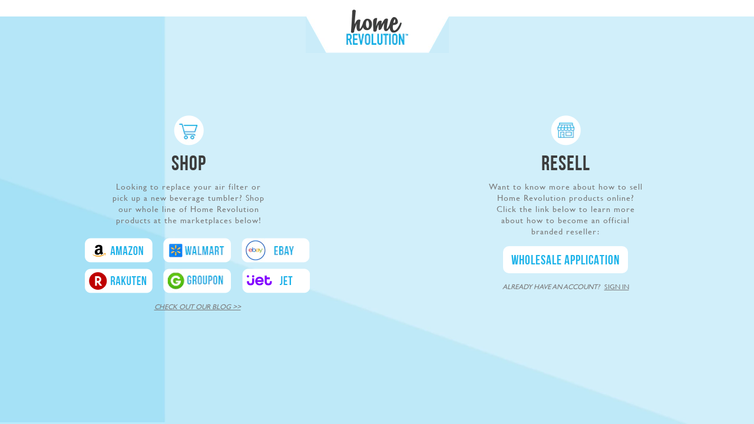

--- FILE ---
content_type: text/html; charset=utf-8
request_url: https://www.homerev.com/collections/blueair
body_size: 15064
content:
<!DOCTYPE html>
<!--[if lt IE 7 ]><html class="ie ie6" lang="en"> <![endif]-->
<!--[if IE 7 ]><html class="ie ie7" lang="en"> <![endif]-->
<!--[if IE 8 ]><html class="ie ie8" lang="en"> <![endif]-->
<!--[if (gte IE 9)|!(IE)]><!--><html lang="en"> <!--<![endif]-->
  <head>
    <meta charset="utf-8">
    <meta http-equiv="cleartype" content="on">
    <meta name="robots" content="index,follow">
      <meta name="p:domain_verify" content="4a6f87676ce84091bdee040bf56ebf10"/>
<!-- "snippets/SEOManager.liquid" was not rendered, the associated app was uninstalled -->


    <!-- Custom Fonts -->
    <link href="//fonts.googleapis.com/css?family=.|Roboto:light,normal,bold|Roboto:light,normal,bold|Roboto:light,normal,bold" rel="stylesheet" type="text/css" />

    

<meta name="author" content="Home Revolution">
<meta property="og:url" content="https://www.homerev.com/collections/blueair">
<meta property="og:site_name" content="Home Revolution">


  <meta property="og:type" content="website">
  <meta property="og:title" content="Fits Blueair">
  
  <meta property="og:image" content="http://www.homerev.com/cdn/shop/t/21/assets/logo.png?v=75115753740422923761535608640">
  <meta property="og:image:secure_url" content="https://www.homerev.com/cdn/shop/t/21/assets/logo.png?v=75115753740422923761535608640">
  






  <meta name="twitter:site" content="@shopify">



    
    

    <!-- Mobile Specific Metas -->
    <meta name="HandheldFriendly" content="True">
    <meta name="MobileOptimized" content="320">
    <meta name="viewport" content="width=device-width, initial-scale=1, maximum-scale=1,user-scalable=no"> 

    <!-- Stylesheets -->
    <link href="//www.homerev.com/cdn/shop/t/21/assets/styles.css?v=63571486432269848681674755288" rel="stylesheet" type="text/css" media="all" />
    <!--[if lte IE 9]>
      <link href="//www.homerev.com/cdn/shop/t/21/assets/ie.css?v=16370617434440559491535608656" rel="stylesheet" type="text/css" media="all" />
    <![endif]-->
    <!--[if lte IE 7]>
      <script src="//www.homerev.com/cdn/shop/t/21/assets/lte-ie7.js?v=163036231798125265921535608640" type="text/javascript"></script>
    <![endif]-->
	<link href="//www.homerev.com/cdn/shop/t/21/assets/magnific-popup.css?v=65451962456944049981535608641" rel="stylesheet" type="text/css" media="all" />
    <link href="//www.homerev.com/cdn/shop/t/21/assets/font-awesome.css?v=26847590145993170271535608630" rel="stylesheet" type="text/css" media="all" />
    <link href="//www.homerev.com/cdn/shop/t/21/assets/animations.css?v=39976675085060850971535608615" rel="stylesheet" type="text/css" media="all" />
    <!--[if lte IE 9]>
    <link href="//www.homerev.com/cdn/shop/t/21/assets/animations-ie-fix.css?v=167551595283164602121535608614" rel="stylesheet" type="text/css" media="all" />
    <![endif]-->
    <link href="//www.homerev.com/cdn/shop/t/21/assets/owl.theme.css?v=41451916961411670301535608643" rel="stylesheet" type="text/css" media="all" />
    <link href="//www.homerev.com/cdn/shop/t/21/assets/owl.carousel.css?v=81449784631405239621535608643" rel="stylesheet" type="text/css" media="all" />
    <link href="//www.homerev.com/cdn/shop/t/21/assets/dynamic.scss.css?v=19011687798904879331540543551" rel="stylesheet" type="text/css" media="all" />
    <link href="//www.homerev.com/cdn/shop/t/21/assets/jquery.background-video.css?v=54320228351265232551535608636" rel="stylesheet" type="text/css" media="all" />
    <link href="//www.homerev.com/cdn/shop/t/21/assets/QuickAccord.css?v=103709972183396266501535608612" rel="stylesheet" type="text/css" media="all" />
     <link href="//www.homerev.com/cdn/shop/t/21/assets/checkbox.css?v=57953868804000666011535608622" rel="stylesheet" type="text/css" media="all" />
    
    <!-- Icons -->
    <link rel="shortcut icon" type="image/x-icon" href="//www.homerev.com/cdn/shop/t/21/assets/favicon.png?v=144654110143354336181535608629">
    <link rel="canonical" href="https://www.homerev.com/collections/blueair" />
    
    

    <!-- jQuery and jQuery fallback -->
    <script src="//ajax.googleapis.com/ajax/libs/jquery/1.11.2/jquery.min.js"></script>
    <script>window.jQuery || document.write("<script src='//www.homerev.com/cdn/shop/t/21/assets/jquery.min.js?v=137856824382255512321535608638'>\x3C/script>")</script>
    <script src="//www.homerev.com/cdn/shop/t/21/assets/app.js?v=156949927329890992221535608656" type="text/javascript"></script>
    
    <script src="//www.homerev.com/cdn/shopifycloud/storefront/assets/themes_support/option_selection-b017cd28.js" type="text/javascript"></script>        
    <script>window.performance && window.performance.mark && window.performance.mark('shopify.content_for_header.start');</script><meta id="shopify-digital-wallet" name="shopify-digital-wallet" content="/2416525/digital_wallets/dialog">
<meta name="shopify-checkout-api-token" content="33595efe297d552b53f0109b9b6b5c4a">
<meta id="in-context-paypal-metadata" data-shop-id="2416525" data-venmo-supported="true" data-environment="production" data-locale="en_US" data-paypal-v4="true" data-currency="USD">
<link rel="alternate" type="application/atom+xml" title="Feed" href="/collections/blueair.atom" />
<link rel="alternate" type="application/json+oembed" href="https://www.homerev.com/collections/blueair.oembed">
<script async="async" src="/checkouts/internal/preloads.js?locale=en-US"></script>
<script id="shopify-features" type="application/json">{"accessToken":"33595efe297d552b53f0109b9b6b5c4a","betas":["rich-media-storefront-analytics"],"domain":"www.homerev.com","predictiveSearch":true,"shopId":2416525,"locale":"en"}</script>
<script>var Shopify = Shopify || {};
Shopify.shop = "homerevolution.myshopify.com";
Shopify.locale = "en";
Shopify.currency = {"active":"USD","rate":"1.0"};
Shopify.country = "US";
Shopify.theme = {"name":"Retina-DD-NEW-LANDING-KR","id":32081018942,"schema_name":null,"schema_version":null,"theme_store_id":null,"role":"main"};
Shopify.theme.handle = "null";
Shopify.theme.style = {"id":null,"handle":null};
Shopify.cdnHost = "www.homerev.com/cdn";
Shopify.routes = Shopify.routes || {};
Shopify.routes.root = "/";</script>
<script type="module">!function(o){(o.Shopify=o.Shopify||{}).modules=!0}(window);</script>
<script>!function(o){function n(){var o=[];function n(){o.push(Array.prototype.slice.apply(arguments))}return n.q=o,n}var t=o.Shopify=o.Shopify||{};t.loadFeatures=n(),t.autoloadFeatures=n()}(window);</script>
<script id="shop-js-analytics" type="application/json">{"pageType":"collection"}</script>
<script defer="defer" async type="module" src="//www.homerev.com/cdn/shopifycloud/shop-js/modules/v2/client.init-shop-cart-sync_BT-GjEfc.en.esm.js"></script>
<script defer="defer" async type="module" src="//www.homerev.com/cdn/shopifycloud/shop-js/modules/v2/chunk.common_D58fp_Oc.esm.js"></script>
<script defer="defer" async type="module" src="//www.homerev.com/cdn/shopifycloud/shop-js/modules/v2/chunk.modal_xMitdFEc.esm.js"></script>
<script type="module">
  await import("//www.homerev.com/cdn/shopifycloud/shop-js/modules/v2/client.init-shop-cart-sync_BT-GjEfc.en.esm.js");
await import("//www.homerev.com/cdn/shopifycloud/shop-js/modules/v2/chunk.common_D58fp_Oc.esm.js");
await import("//www.homerev.com/cdn/shopifycloud/shop-js/modules/v2/chunk.modal_xMitdFEc.esm.js");

  window.Shopify.SignInWithShop?.initShopCartSync?.({"fedCMEnabled":true,"windoidEnabled":true});

</script>
<script>(function() {
  var isLoaded = false;
  function asyncLoad() {
    if (isLoaded) return;
    isLoaded = true;
    var urls = ["https:\/\/chimpstatic.com\/mcjs-connected\/js\/users\/89d79af17dc9c0399d7a22ab9\/cae6d4c1fdd6d58b0d6374db1.js?shop=homerevolution.myshopify.com","https:\/\/instafeed.nfcube.com\/cdn\/39b52cb6412feefd28e2aad68c233458.js?shop=homerevolution.myshopify.com","https:\/\/a.mailmunch.co\/widgets\/site-406395-e4341456fd1bbcbc9fe10433b6a5048c1b8ef307.js?shop=homerevolution.myshopify.com","https:\/\/cdn.tabarn.app\/cdn\/automatic-discount\/automatic-discount-v2.min.js?shop=homerevolution.myshopify.com"];
    for (var i = 0; i < urls.length; i++) {
      var s = document.createElement('script');
      s.type = 'text/javascript';
      s.async = true;
      s.src = urls[i];
      var x = document.getElementsByTagName('script')[0];
      x.parentNode.insertBefore(s, x);
    }
  };
  if(window.attachEvent) {
    window.attachEvent('onload', asyncLoad);
  } else {
    window.addEventListener('load', asyncLoad, false);
  }
})();</script>
<script id="__st">var __st={"a":2416525,"offset":-18000,"reqid":"c73dc6d7-77a1-4d41-8c4a-26325f6b6d4c-1769054168","pageurl":"www.homerev.com\/collections\/blueair","u":"aa975665e14f","p":"collection","rtyp":"collection","rid":56109124};</script>
<script>window.ShopifyPaypalV4VisibilityTracking = true;</script>
<script id="captcha-bootstrap">!function(){'use strict';const t='contact',e='account',n='new_comment',o=[[t,t],['blogs',n],['comments',n],[t,'customer']],c=[[e,'customer_login'],[e,'guest_login'],[e,'recover_customer_password'],[e,'create_customer']],r=t=>t.map((([t,e])=>`form[action*='/${t}']:not([data-nocaptcha='true']) input[name='form_type'][value='${e}']`)).join(','),a=t=>()=>t?[...document.querySelectorAll(t)].map((t=>t.form)):[];function s(){const t=[...o],e=r(t);return a(e)}const i='password',u='form_key',d=['recaptcha-v3-token','g-recaptcha-response','h-captcha-response',i],f=()=>{try{return window.sessionStorage}catch{return}},m='__shopify_v',_=t=>t.elements[u];function p(t,e,n=!1){try{const o=window.sessionStorage,c=JSON.parse(o.getItem(e)),{data:r}=function(t){const{data:e,action:n}=t;return t[m]||n?{data:e,action:n}:{data:t,action:n}}(c);for(const[e,n]of Object.entries(r))t.elements[e]&&(t.elements[e].value=n);n&&o.removeItem(e)}catch(o){console.error('form repopulation failed',{error:o})}}const l='form_type',E='cptcha';function T(t){t.dataset[E]=!0}const w=window,h=w.document,L='Shopify',v='ce_forms',y='captcha';let A=!1;((t,e)=>{const n=(g='f06e6c50-85a8-45c8-87d0-21a2b65856fe',I='https://cdn.shopify.com/shopifycloud/storefront-forms-hcaptcha/ce_storefront_forms_captcha_hcaptcha.v1.5.2.iife.js',D={infoText:'Protected by hCaptcha',privacyText:'Privacy',termsText:'Terms'},(t,e,n)=>{const o=w[L][v],c=o.bindForm;if(c)return c(t,g,e,D).then(n);var r;o.q.push([[t,g,e,D],n]),r=I,A||(h.body.append(Object.assign(h.createElement('script'),{id:'captcha-provider',async:!0,src:r})),A=!0)});var g,I,D;w[L]=w[L]||{},w[L][v]=w[L][v]||{},w[L][v].q=[],w[L][y]=w[L][y]||{},w[L][y].protect=function(t,e){n(t,void 0,e),T(t)},Object.freeze(w[L][y]),function(t,e,n,w,h,L){const[v,y,A,g]=function(t,e,n){const i=e?o:[],u=t?c:[],d=[...i,...u],f=r(d),m=r(i),_=r(d.filter((([t,e])=>n.includes(e))));return[a(f),a(m),a(_),s()]}(w,h,L),I=t=>{const e=t.target;return e instanceof HTMLFormElement?e:e&&e.form},D=t=>v().includes(t);t.addEventListener('submit',(t=>{const e=I(t);if(!e)return;const n=D(e)&&!e.dataset.hcaptchaBound&&!e.dataset.recaptchaBound,o=_(e),c=g().includes(e)&&(!o||!o.value);(n||c)&&t.preventDefault(),c&&!n&&(function(t){try{if(!f())return;!function(t){const e=f();if(!e)return;const n=_(t);if(!n)return;const o=n.value;o&&e.removeItem(o)}(t);const e=Array.from(Array(32),(()=>Math.random().toString(36)[2])).join('');!function(t,e){_(t)||t.append(Object.assign(document.createElement('input'),{type:'hidden',name:u})),t.elements[u].value=e}(t,e),function(t,e){const n=f();if(!n)return;const o=[...t.querySelectorAll(`input[type='${i}']`)].map((({name:t})=>t)),c=[...d,...o],r={};for(const[a,s]of new FormData(t).entries())c.includes(a)||(r[a]=s);n.setItem(e,JSON.stringify({[m]:1,action:t.action,data:r}))}(t,e)}catch(e){console.error('failed to persist form',e)}}(e),e.submit())}));const S=(t,e)=>{t&&!t.dataset[E]&&(n(t,e.some((e=>e===t))),T(t))};for(const o of['focusin','change'])t.addEventListener(o,(t=>{const e=I(t);D(e)&&S(e,y())}));const B=e.get('form_key'),M=e.get(l),P=B&&M;t.addEventListener('DOMContentLoaded',(()=>{const t=y();if(P)for(const e of t)e.elements[l].value===M&&p(e,B);[...new Set([...A(),...v().filter((t=>'true'===t.dataset.shopifyCaptcha))])].forEach((e=>S(e,t)))}))}(h,new URLSearchParams(w.location.search),n,t,e,['guest_login'])})(!0,!0)}();</script>
<script integrity="sha256-4kQ18oKyAcykRKYeNunJcIwy7WH5gtpwJnB7kiuLZ1E=" data-source-attribution="shopify.loadfeatures" defer="defer" src="//www.homerev.com/cdn/shopifycloud/storefront/assets/storefront/load_feature-a0a9edcb.js" crossorigin="anonymous"></script>
<script data-source-attribution="shopify.dynamic_checkout.dynamic.init">var Shopify=Shopify||{};Shopify.PaymentButton=Shopify.PaymentButton||{isStorefrontPortableWallets:!0,init:function(){window.Shopify.PaymentButton.init=function(){};var t=document.createElement("script");t.src="https://www.homerev.com/cdn/shopifycloud/portable-wallets/latest/portable-wallets.en.js",t.type="module",document.head.appendChild(t)}};
</script>
<script data-source-attribution="shopify.dynamic_checkout.buyer_consent">
  function portableWalletsHideBuyerConsent(e){var t=document.getElementById("shopify-buyer-consent"),n=document.getElementById("shopify-subscription-policy-button");t&&n&&(t.classList.add("hidden"),t.setAttribute("aria-hidden","true"),n.removeEventListener("click",e))}function portableWalletsShowBuyerConsent(e){var t=document.getElementById("shopify-buyer-consent"),n=document.getElementById("shopify-subscription-policy-button");t&&n&&(t.classList.remove("hidden"),t.removeAttribute("aria-hidden"),n.addEventListener("click",e))}window.Shopify?.PaymentButton&&(window.Shopify.PaymentButton.hideBuyerConsent=portableWalletsHideBuyerConsent,window.Shopify.PaymentButton.showBuyerConsent=portableWalletsShowBuyerConsent);
</script>
<script data-source-attribution="shopify.dynamic_checkout.cart.bootstrap">document.addEventListener("DOMContentLoaded",(function(){function t(){return document.querySelector("shopify-accelerated-checkout-cart, shopify-accelerated-checkout")}if(t())Shopify.PaymentButton.init();else{new MutationObserver((function(e,n){t()&&(Shopify.PaymentButton.init(),n.disconnect())})).observe(document.body,{childList:!0,subtree:!0})}}));
</script>
<link id="shopify-accelerated-checkout-styles" rel="stylesheet" media="screen" href="https://www.homerev.com/cdn/shopifycloud/portable-wallets/latest/accelerated-checkout-backwards-compat.css" crossorigin="anonymous">
<style id="shopify-accelerated-checkout-cart">
        #shopify-buyer-consent {
  margin-top: 1em;
  display: inline-block;
  width: 100%;
}

#shopify-buyer-consent.hidden {
  display: none;
}

#shopify-subscription-policy-button {
  background: none;
  border: none;
  padding: 0;
  text-decoration: underline;
  font-size: inherit;
  cursor: pointer;
}

#shopify-subscription-policy-button::before {
  box-shadow: none;
}

      </style>

<script>window.performance && window.performance.mark && window.performance.mark('shopify.content_for_header.end');</script>
  <link href="https://monorail-edge.shopifysvc.com" rel="dns-prefetch">
<script>(function(){if ("sendBeacon" in navigator && "performance" in window) {try {var session_token_from_headers = performance.getEntriesByType('navigation')[0].serverTiming.find(x => x.name == '_s').description;} catch {var session_token_from_headers = undefined;}var session_cookie_matches = document.cookie.match(/_shopify_s=([^;]*)/);var session_token_from_cookie = session_cookie_matches && session_cookie_matches.length === 2 ? session_cookie_matches[1] : "";var session_token = session_token_from_headers || session_token_from_cookie || "";function handle_abandonment_event(e) {var entries = performance.getEntries().filter(function(entry) {return /monorail-edge.shopifysvc.com/.test(entry.name);});if (!window.abandonment_tracked && entries.length === 0) {window.abandonment_tracked = true;var currentMs = Date.now();var navigation_start = performance.timing.navigationStart;var payload = {shop_id: 2416525,url: window.location.href,navigation_start,duration: currentMs - navigation_start,session_token,page_type: "collection"};window.navigator.sendBeacon("https://monorail-edge.shopifysvc.com/v1/produce", JSON.stringify({schema_id: "online_store_buyer_site_abandonment/1.1",payload: payload,metadata: {event_created_at_ms: currentMs,event_sent_at_ms: currentMs}}));}}window.addEventListener('pagehide', handle_abandonment_event);}}());</script>
<script id="web-pixels-manager-setup">(function e(e,d,r,n,o){if(void 0===o&&(o={}),!Boolean(null===(a=null===(i=window.Shopify)||void 0===i?void 0:i.analytics)||void 0===a?void 0:a.replayQueue)){var i,a;window.Shopify=window.Shopify||{};var t=window.Shopify;t.analytics=t.analytics||{};var s=t.analytics;s.replayQueue=[],s.publish=function(e,d,r){return s.replayQueue.push([e,d,r]),!0};try{self.performance.mark("wpm:start")}catch(e){}var l=function(){var e={modern:/Edge?\/(1{2}[4-9]|1[2-9]\d|[2-9]\d{2}|\d{4,})\.\d+(\.\d+|)|Firefox\/(1{2}[4-9]|1[2-9]\d|[2-9]\d{2}|\d{4,})\.\d+(\.\d+|)|Chrom(ium|e)\/(9{2}|\d{3,})\.\d+(\.\d+|)|(Maci|X1{2}).+ Version\/(15\.\d+|(1[6-9]|[2-9]\d|\d{3,})\.\d+)([,.]\d+|)( \(\w+\)|)( Mobile\/\w+|) Safari\/|Chrome.+OPR\/(9{2}|\d{3,})\.\d+\.\d+|(CPU[ +]OS|iPhone[ +]OS|CPU[ +]iPhone|CPU IPhone OS|CPU iPad OS)[ +]+(15[._]\d+|(1[6-9]|[2-9]\d|\d{3,})[._]\d+)([._]\d+|)|Android:?[ /-](13[3-9]|1[4-9]\d|[2-9]\d{2}|\d{4,})(\.\d+|)(\.\d+|)|Android.+Firefox\/(13[5-9]|1[4-9]\d|[2-9]\d{2}|\d{4,})\.\d+(\.\d+|)|Android.+Chrom(ium|e)\/(13[3-9]|1[4-9]\d|[2-9]\d{2}|\d{4,})\.\d+(\.\d+|)|SamsungBrowser\/([2-9]\d|\d{3,})\.\d+/,legacy:/Edge?\/(1[6-9]|[2-9]\d|\d{3,})\.\d+(\.\d+|)|Firefox\/(5[4-9]|[6-9]\d|\d{3,})\.\d+(\.\d+|)|Chrom(ium|e)\/(5[1-9]|[6-9]\d|\d{3,})\.\d+(\.\d+|)([\d.]+$|.*Safari\/(?![\d.]+ Edge\/[\d.]+$))|(Maci|X1{2}).+ Version\/(10\.\d+|(1[1-9]|[2-9]\d|\d{3,})\.\d+)([,.]\d+|)( \(\w+\)|)( Mobile\/\w+|) Safari\/|Chrome.+OPR\/(3[89]|[4-9]\d|\d{3,})\.\d+\.\d+|(CPU[ +]OS|iPhone[ +]OS|CPU[ +]iPhone|CPU IPhone OS|CPU iPad OS)[ +]+(10[._]\d+|(1[1-9]|[2-9]\d|\d{3,})[._]\d+)([._]\d+|)|Android:?[ /-](13[3-9]|1[4-9]\d|[2-9]\d{2}|\d{4,})(\.\d+|)(\.\d+|)|Mobile Safari.+OPR\/([89]\d|\d{3,})\.\d+\.\d+|Android.+Firefox\/(13[5-9]|1[4-9]\d|[2-9]\d{2}|\d{4,})\.\d+(\.\d+|)|Android.+Chrom(ium|e)\/(13[3-9]|1[4-9]\d|[2-9]\d{2}|\d{4,})\.\d+(\.\d+|)|Android.+(UC? ?Browser|UCWEB|U3)[ /]?(15\.([5-9]|\d{2,})|(1[6-9]|[2-9]\d|\d{3,})\.\d+)\.\d+|SamsungBrowser\/(5\.\d+|([6-9]|\d{2,})\.\d+)|Android.+MQ{2}Browser\/(14(\.(9|\d{2,})|)|(1[5-9]|[2-9]\d|\d{3,})(\.\d+|))(\.\d+|)|K[Aa][Ii]OS\/(3\.\d+|([4-9]|\d{2,})\.\d+)(\.\d+|)/},d=e.modern,r=e.legacy,n=navigator.userAgent;return n.match(d)?"modern":n.match(r)?"legacy":"unknown"}(),u="modern"===l?"modern":"legacy",c=(null!=n?n:{modern:"",legacy:""})[u],f=function(e){return[e.baseUrl,"/wpm","/b",e.hashVersion,"modern"===e.buildTarget?"m":"l",".js"].join("")}({baseUrl:d,hashVersion:r,buildTarget:u}),m=function(e){var d=e.version,r=e.bundleTarget,n=e.surface,o=e.pageUrl,i=e.monorailEndpoint;return{emit:function(e){var a=e.status,t=e.errorMsg,s=(new Date).getTime(),l=JSON.stringify({metadata:{event_sent_at_ms:s},events:[{schema_id:"web_pixels_manager_load/3.1",payload:{version:d,bundle_target:r,page_url:o,status:a,surface:n,error_msg:t},metadata:{event_created_at_ms:s}}]});if(!i)return console&&console.warn&&console.warn("[Web Pixels Manager] No Monorail endpoint provided, skipping logging."),!1;try{return self.navigator.sendBeacon.bind(self.navigator)(i,l)}catch(e){}var u=new XMLHttpRequest;try{return u.open("POST",i,!0),u.setRequestHeader("Content-Type","text/plain"),u.send(l),!0}catch(e){return console&&console.warn&&console.warn("[Web Pixels Manager] Got an unhandled error while logging to Monorail."),!1}}}}({version:r,bundleTarget:l,surface:e.surface,pageUrl:self.location.href,monorailEndpoint:e.monorailEndpoint});try{o.browserTarget=l,function(e){var d=e.src,r=e.async,n=void 0===r||r,o=e.onload,i=e.onerror,a=e.sri,t=e.scriptDataAttributes,s=void 0===t?{}:t,l=document.createElement("script"),u=document.querySelector("head"),c=document.querySelector("body");if(l.async=n,l.src=d,a&&(l.integrity=a,l.crossOrigin="anonymous"),s)for(var f in s)if(Object.prototype.hasOwnProperty.call(s,f))try{l.dataset[f]=s[f]}catch(e){}if(o&&l.addEventListener("load",o),i&&l.addEventListener("error",i),u)u.appendChild(l);else{if(!c)throw new Error("Did not find a head or body element to append the script");c.appendChild(l)}}({src:f,async:!0,onload:function(){if(!function(){var e,d;return Boolean(null===(d=null===(e=window.Shopify)||void 0===e?void 0:e.analytics)||void 0===d?void 0:d.initialized)}()){var d=window.webPixelsManager.init(e)||void 0;if(d){var r=window.Shopify.analytics;r.replayQueue.forEach((function(e){var r=e[0],n=e[1],o=e[2];d.publishCustomEvent(r,n,o)})),r.replayQueue=[],r.publish=d.publishCustomEvent,r.visitor=d.visitor,r.initialized=!0}}},onerror:function(){return m.emit({status:"failed",errorMsg:"".concat(f," has failed to load")})},sri:function(e){var d=/^sha384-[A-Za-z0-9+/=]+$/;return"string"==typeof e&&d.test(e)}(c)?c:"",scriptDataAttributes:o}),m.emit({status:"loading"})}catch(e){m.emit({status:"failed",errorMsg:(null==e?void 0:e.message)||"Unknown error"})}}})({shopId: 2416525,storefrontBaseUrl: "https://www.homerev.com",extensionsBaseUrl: "https://extensions.shopifycdn.com/cdn/shopifycloud/web-pixels-manager",monorailEndpoint: "https://monorail-edge.shopifysvc.com/unstable/produce_batch",surface: "storefront-renderer",enabledBetaFlags: ["2dca8a86"],webPixelsConfigList: [{"id":"63045885","eventPayloadVersion":"v1","runtimeContext":"LAX","scriptVersion":"1","type":"CUSTOM","privacyPurposes":["MARKETING"],"name":"Meta pixel (migrated)"},{"id":"83230973","eventPayloadVersion":"v1","runtimeContext":"LAX","scriptVersion":"1","type":"CUSTOM","privacyPurposes":["ANALYTICS"],"name":"Google Analytics tag (migrated)"},{"id":"shopify-app-pixel","configuration":"{}","eventPayloadVersion":"v1","runtimeContext":"STRICT","scriptVersion":"0450","apiClientId":"shopify-pixel","type":"APP","privacyPurposes":["ANALYTICS","MARKETING"]},{"id":"shopify-custom-pixel","eventPayloadVersion":"v1","runtimeContext":"LAX","scriptVersion":"0450","apiClientId":"shopify-pixel","type":"CUSTOM","privacyPurposes":["ANALYTICS","MARKETING"]}],isMerchantRequest: false,initData: {"shop":{"name":"Home Revolution","paymentSettings":{"currencyCode":"USD"},"myshopifyDomain":"homerevolution.myshopify.com","countryCode":"US","storefrontUrl":"https:\/\/www.homerev.com"},"customer":null,"cart":null,"checkout":null,"productVariants":[],"purchasingCompany":null},},"https://www.homerev.com/cdn","fcfee988w5aeb613cpc8e4bc33m6693e112",{"modern":"","legacy":""},{"shopId":"2416525","storefrontBaseUrl":"https:\/\/www.homerev.com","extensionBaseUrl":"https:\/\/extensions.shopifycdn.com\/cdn\/shopifycloud\/web-pixels-manager","surface":"storefront-renderer","enabledBetaFlags":"[\"2dca8a86\"]","isMerchantRequest":"false","hashVersion":"fcfee988w5aeb613cpc8e4bc33m6693e112","publish":"custom","events":"[[\"page_viewed\",{}],[\"collection_viewed\",{\"collection\":{\"id\":\"56109124\",\"title\":\"Fits Blueair\",\"productVariants\":[{\"price\":{\"amount\":32.26,\"currencyCode\":\"USD\"},\"product\":{\"title\":\"Blueair® 500\/600 Series Air Purifier Filter (3PK)\",\"vendor\":\"Home Revolution\",\"id\":\"462645336\",\"untranslatedTitle\":\"Blueair® 500\/600 Series Air Purifier Filter (3PK)\",\"url\":\"\/products\/3-blueair-500-600series-home-revolution-brand-air-purifier-filter-replacement-made-to-fit-blueair-500-and-600-series-models-501-503-550e-601-603-650e\",\"type\":\"Filter\"},\"id\":\"1330171924\",\"image\":{\"src\":\"\/\/www.homerev.com\/cdn\/shop\/products\/Homerev_Blueair_500_600_Series_Air_Purifier_Filter.jpg?v=1520473314\"},\"sku\":\"103470\",\"title\":\"1+\",\"untranslatedTitle\":\"1+\"}]}}]]"});</script><script>
  window.ShopifyAnalytics = window.ShopifyAnalytics || {};
  window.ShopifyAnalytics.meta = window.ShopifyAnalytics.meta || {};
  window.ShopifyAnalytics.meta.currency = 'USD';
  var meta = {"products":[{"id":462645336,"gid":"gid:\/\/shopify\/Product\/462645336","vendor":"Home Revolution","type":"Filter","handle":"3-blueair-500-600series-home-revolution-brand-air-purifier-filter-replacement-made-to-fit-blueair-500-and-600-series-models-501-503-550e-601-603-650e","variants":[{"id":1330171924,"price":3226,"name":"Blueair® 500\/600 Series Air Purifier Filter (3PK) - 1+","public_title":"1+","sku":"103470"},{"id":30464126340,"price":2957,"name":"Blueair® 500\/600 Series Air Purifier Filter (3PK) - 26+","public_title":"26+","sku":"103470"},{"id":30464126404,"price":2688,"name":"Blueair® 500\/600 Series Air Purifier Filter (3PK) - 76+","public_title":"76+","sku":"103470"},{"id":30464126532,"price":2500,"name":"Blueair® 500\/600 Series Air Purifier Filter (3PK) - 176+","public_title":"176+","sku":"103470"}],"remote":false}],"page":{"pageType":"collection","resourceType":"collection","resourceId":56109124,"requestId":"c73dc6d7-77a1-4d41-8c4a-26325f6b6d4c-1769054168"}};
  for (var attr in meta) {
    window.ShopifyAnalytics.meta[attr] = meta[attr];
  }
</script>
<script class="analytics">
  (function () {
    var customDocumentWrite = function(content) {
      var jquery = null;

      if (window.jQuery) {
        jquery = window.jQuery;
      } else if (window.Checkout && window.Checkout.$) {
        jquery = window.Checkout.$;
      }

      if (jquery) {
        jquery('body').append(content);
      }
    };

    var hasLoggedConversion = function(token) {
      if (token) {
        return document.cookie.indexOf('loggedConversion=' + token) !== -1;
      }
      return false;
    }

    var setCookieIfConversion = function(token) {
      if (token) {
        var twoMonthsFromNow = new Date(Date.now());
        twoMonthsFromNow.setMonth(twoMonthsFromNow.getMonth() + 2);

        document.cookie = 'loggedConversion=' + token + '; expires=' + twoMonthsFromNow;
      }
    }

    var trekkie = window.ShopifyAnalytics.lib = window.trekkie = window.trekkie || [];
    if (trekkie.integrations) {
      return;
    }
    trekkie.methods = [
      'identify',
      'page',
      'ready',
      'track',
      'trackForm',
      'trackLink'
    ];
    trekkie.factory = function(method) {
      return function() {
        var args = Array.prototype.slice.call(arguments);
        args.unshift(method);
        trekkie.push(args);
        return trekkie;
      };
    };
    for (var i = 0; i < trekkie.methods.length; i++) {
      var key = trekkie.methods[i];
      trekkie[key] = trekkie.factory(key);
    }
    trekkie.load = function(config) {
      trekkie.config = config || {};
      trekkie.config.initialDocumentCookie = document.cookie;
      var first = document.getElementsByTagName('script')[0];
      var script = document.createElement('script');
      script.type = 'text/javascript';
      script.onerror = function(e) {
        var scriptFallback = document.createElement('script');
        scriptFallback.type = 'text/javascript';
        scriptFallback.onerror = function(error) {
                var Monorail = {
      produce: function produce(monorailDomain, schemaId, payload) {
        var currentMs = new Date().getTime();
        var event = {
          schema_id: schemaId,
          payload: payload,
          metadata: {
            event_created_at_ms: currentMs,
            event_sent_at_ms: currentMs
          }
        };
        return Monorail.sendRequest("https://" + monorailDomain + "/v1/produce", JSON.stringify(event));
      },
      sendRequest: function sendRequest(endpointUrl, payload) {
        // Try the sendBeacon API
        if (window && window.navigator && typeof window.navigator.sendBeacon === 'function' && typeof window.Blob === 'function' && !Monorail.isIos12()) {
          var blobData = new window.Blob([payload], {
            type: 'text/plain'
          });

          if (window.navigator.sendBeacon(endpointUrl, blobData)) {
            return true;
          } // sendBeacon was not successful

        } // XHR beacon

        var xhr = new XMLHttpRequest();

        try {
          xhr.open('POST', endpointUrl);
          xhr.setRequestHeader('Content-Type', 'text/plain');
          xhr.send(payload);
        } catch (e) {
          console.log(e);
        }

        return false;
      },
      isIos12: function isIos12() {
        return window.navigator.userAgent.lastIndexOf('iPhone; CPU iPhone OS 12_') !== -1 || window.navigator.userAgent.lastIndexOf('iPad; CPU OS 12_') !== -1;
      }
    };
    Monorail.produce('monorail-edge.shopifysvc.com',
      'trekkie_storefront_load_errors/1.1',
      {shop_id: 2416525,
      theme_id: 32081018942,
      app_name: "storefront",
      context_url: window.location.href,
      source_url: "//www.homerev.com/cdn/s/trekkie.storefront.1bbfab421998800ff09850b62e84b8915387986d.min.js"});

        };
        scriptFallback.async = true;
        scriptFallback.src = '//www.homerev.com/cdn/s/trekkie.storefront.1bbfab421998800ff09850b62e84b8915387986d.min.js';
        first.parentNode.insertBefore(scriptFallback, first);
      };
      script.async = true;
      script.src = '//www.homerev.com/cdn/s/trekkie.storefront.1bbfab421998800ff09850b62e84b8915387986d.min.js';
      first.parentNode.insertBefore(script, first);
    };
    trekkie.load(
      {"Trekkie":{"appName":"storefront","development":false,"defaultAttributes":{"shopId":2416525,"isMerchantRequest":null,"themeId":32081018942,"themeCityHash":"8274499244723804480","contentLanguage":"en","currency":"USD","eventMetadataId":"582b2b80-078c-4bfb-8559-d661d004123b"},"isServerSideCookieWritingEnabled":true,"monorailRegion":"shop_domain","enabledBetaFlags":["65f19447"]},"Session Attribution":{},"S2S":{"facebookCapiEnabled":false,"source":"trekkie-storefront-renderer","apiClientId":580111}}
    );

    var loaded = false;
    trekkie.ready(function() {
      if (loaded) return;
      loaded = true;

      window.ShopifyAnalytics.lib = window.trekkie;

      var originalDocumentWrite = document.write;
      document.write = customDocumentWrite;
      try { window.ShopifyAnalytics.merchantGoogleAnalytics.call(this); } catch(error) {};
      document.write = originalDocumentWrite;

      window.ShopifyAnalytics.lib.page(null,{"pageType":"collection","resourceType":"collection","resourceId":56109124,"requestId":"c73dc6d7-77a1-4d41-8c4a-26325f6b6d4c-1769054168","shopifyEmitted":true});

      var match = window.location.pathname.match(/checkouts\/(.+)\/(thank_you|post_purchase)/)
      var token = match? match[1]: undefined;
      if (!hasLoggedConversion(token)) {
        setCookieIfConversion(token);
        window.ShopifyAnalytics.lib.track("Viewed Product Category",{"currency":"USD","category":"Collection: blueair","collectionName":"blueair","collectionId":56109124,"nonInteraction":true},undefined,undefined,{"shopifyEmitted":true});
      }
    });


        var eventsListenerScript = document.createElement('script');
        eventsListenerScript.async = true;
        eventsListenerScript.src = "//www.homerev.com/cdn/shopifycloud/storefront/assets/shop_events_listener-3da45d37.js";
        document.getElementsByTagName('head')[0].appendChild(eventsListenerScript);

})();</script>
  <script>
  if (!window.ga || (window.ga && typeof window.ga !== 'function')) {
    window.ga = function ga() {
      (window.ga.q = window.ga.q || []).push(arguments);
      if (window.Shopify && window.Shopify.analytics && typeof window.Shopify.analytics.publish === 'function') {
        window.Shopify.analytics.publish("ga_stub_called", {}, {sendTo: "google_osp_migration"});
      }
      console.error("Shopify's Google Analytics stub called with:", Array.from(arguments), "\nSee https://help.shopify.com/manual/promoting-marketing/pixels/pixel-migration#google for more information.");
    };
    if (window.Shopify && window.Shopify.analytics && typeof window.Shopify.analytics.publish === 'function') {
      window.Shopify.analytics.publish("ga_stub_initialized", {}, {sendTo: "google_osp_migration"});
    }
  }
</script>
<script
  defer
  src="https://www.homerev.com/cdn/shopifycloud/perf-kit/shopify-perf-kit-3.0.4.min.js"
  data-application="storefront-renderer"
  data-shop-id="2416525"
  data-render-region="gcp-us-central1"
  data-page-type="collection"
  data-theme-instance-id="32081018942"
  data-theme-name=""
  data-theme-version=""
  data-monorail-region="shop_domain"
  data-resource-timing-sampling-rate="10"
  data-shs="true"
  data-shs-beacon="true"
  data-shs-export-with-fetch="true"
  data-shs-logs-sample-rate="1"
  data-shs-beacon-endpoint="https://www.homerev.com/api/collect"
></script>
</head>
  <body  class="collection ">
    
    
      
        <script type="text/javascript">
          window.location.href = '/pages/landing-new'
        </script>
      
    
    
    
    
    <div class="se-pre-con"></div>
    <div>
       
      <header class="landing-logo">
        <a href="/">
          <img src="//www.homerev.com/cdn/shop/t/21/assets/logo-new.png?v=116132316869315339661535611479" alt="Home Revolution" itemprop="logo">
        </a>
      </header>
    
      
      
        <div class="container main content   hidden "> 
      

      

      
        </div>

<div class="collection-img">
  <img src="//www.homerev.com/cdn/shop/collections/BG_blue_a3a0a2e2-acce-4942-bb8a-a69b148c53bd.jpg?v=1472161252" class="img-responsive" />
  <h2>Fits Blueair</h2>
</div>

<div class="container main content">

  
  
  
  
  

    
  
  
    
<div class="sidebar four columns collection-sidebar">
  <div class="innerSidebar">
    <div class="filter">
      <div class="filter-header currently-filtering">
        <span>Filters</span>
        <a href="/collections/blueair">Clear All</a>
      </div>
    </div>
    
    
    
    
    <div class="filter-row" >
      <div class="filter-title toggle">
        <span class="icon_span toggle-icon">+</span>
        <strong>
          
            
            Appliance
            
          
        </strong>
      </div> 
      <ul class="toggle_list advanced-filters">
        
                      
          
        
                      
          
        
                      
          
        
                      
          
        
                      
          
          	
            
            	<li class="advanced-filter" data-group="app" data-handle="app_air-purifier"><a href="/collections/blueair/app_air-purifier" title="Narrow selection to products matching tag app_Air Purifier">Air Purifier</a></li>
            
          
        
                      
          
        
                      
          
        
                      
          
        
                      
          
        
                      
          
        
                      
          
        
                      
          
        
                      
          
        
                      
          
        
      </ul>
    </div>
    
    
    
    
    <div class="filter-row" >
      <div class="filter-title toggle">
        <span class="icon_span toggle-icon">+</span>
        <strong>
          
            
            Made to Fit
            
          
        </strong>
      </div> 
      <ul class="toggle_list advanced-filters">
        
                      
          
        
                      
          
        
                      
          
        
                      
          
        
                      
          
        
                      
          
        
                      
          
        
                      
          
        
                      
          
        
                      
          
        
                      
          
          	
            
            	<li class="advanced-filter" data-group="mfit" data-handle="mfit_blueair"><a href="/collections/blueair/mfit_blueair" title="Narrow selection to products matching tag mfit_Blueair*">Blueair*</a></li>
            
          
        
                      
          
        
                      
          
        
                      
          
        
      </ul>
    </div>
    
    
    
    
    <div class="filter-row" >
      <div class="filter-title toggle">
        <span class="icon_span toggle-icon">+</span>
        <strong>
          
            Type
          
        </strong>
      </div> 
      <ul class="toggle_list advanced-filters">
        
                      
          
        
                      
          
        
                      
          
        
                      
          
        
                      
          
        
                      
          
        
                      
          
        
                      
          
        
                      
          
        
                      
          
        
                      
          
        
                      
          
        
                      
          
        
                      
          
          	
            
            	<li class="advanced-filter" data-group="type" data-handle="type_filter"><a href="/collections/blueair/type_filter" title="Narrow selection to products matching tag type_Filter">Filter</a></li>
            
          
        
      </ul>
    </div>
    
    
  </div>
</div>

<script>
  $(function() {
    var filters = $('.advanced-filter'),
        el,
        elGroup,
        elHandle,
        activeTagInGroup;

    filters.on('click', function(e) {
      el = $(this);
      elGroup = el.data('group');
      elHandle = el.data('handle');
      // Code inserted by Robert S. Robbins on 6/3/2016
      var pathname = window.location.pathname;
      var array = pathname.split("/");
      var pathname_last = array.slice(0, array.length - 1);
      var pathname_part = pathname_last.join("/");
      var last_element = array.pop();
      var array = last_element.split("+");
      var last_element = array.pop();
      var new_url = pathname_part + "/" + elHandle;
      if ((pathname_part === "/collections/backgrounds") || (pathname_part === "/collections/motions") || (pathname_part === "/collections/easter") || (pathname_part === "/collections/movies") || (pathname_part === "/collections/powerpoint") || (pathname_part === "/collections/christmas") || (pathname_part === "/collections/fall") || (pathname_part === "/collections/summer")  || (pathname_part === "/collections/fall") || (pathname_part === "/collections/spring"))
      {
        window.location.assign(new_url);
        return false;
      }
      else
      {
        activeTagInGroup = $('.active-filter[data-group="'+ elGroup +'"]');
        // If the tag clicked is not already active and its group contains an active tag, we will swap tag within the group.
        if ( !el.hasClass('active-filter')  && activeTagInGroup.size() ) {
          e.preventDefault();        
          location.href = location.href
          // swap tag
          .replace(activeTagInGroup.data('handle'), elHandle)
          // go back to page 1
          .replace(/(&page=\d+)|(page=\d+&)|(\?page=\d+$)/, '');
        }
      }                 
    });
  });
</script>




<script src="https://code.jquery.com/ui/1.12.1/jquery-ui.js"></script>
<script>
  
  $( function() {
    var widthW = $(window).width();
    if(widthW < 767){
      $( ".filter-row" ).accordion({
        active: false,
        collapsible: true
      });

      $('.filter-row').each(function(){
        //     ui-accordion-header-active  icon_span
        $(this).click(function(){
          if($(this).find('.filter-title').hasClass('ui-state-active')){
            $(this).find('.icon_span').text('-');
          }else{
            $(this).find('.icon_span').text('+');
          }
        });

      } );
    }
  })
</script>
    <div class="twelve columns productSR">
  
      
	
    
      
      
      
      





<!-- bold-product.liquid -->





  
    

      
  <div class="four product-dd columns alpha thumbnail even">


  

  <a href="/collections/blueair/products/3-blueair-500-600series-home-revolution-brand-air-purifier-filter-replacement-made-to-fit-blueair-500-and-600-series-models-501-503-550e-601-603-650e" title="Blueair® 500/600 Series Air Purifier Filter (3PK)">
    <div class="collection-logo">
      <img src="//www.homerev.com/cdn/shop/t/21/assets/logo.png?v=75115753740422923761535608640" alt="Home Revolution" data-src="//www.homerev.com/cdn/shop/t/21/assets/logo.png?v=75115753740422923761535608640" data-src-home="//www.homerev.com/cdn/shop/t/21/assets/logo_home.png?v=75115753740422923761535608640" />
    </div>
    <h3 class="productTitle">Blueair® 500/600 Series Air Purifier Filter (3PK)</h3>
    
    
    
    <div class="relative product_image">
      <img  src="//www.homerev.com/cdn/shop/t/21/assets/loader.gif?v=38408244440897529091535608640" data-src="//www.homerev.com/cdn/shop/products/Homerev_Blueair_500_600_Series_Air_Purifier_Filter_large.jpg?v=1520473314" data-src-retina="//www.homerev.com/cdn/shop/products/Homerev_Blueair_500_600_Series_Air_Purifier_Filter_grande.jpg?v=1520473314" alt="Blueair® 500/600 Series Air Purifier Filter (3PK)" />

      
        <span data-fancybox-href="#product-462645336" class="quick_shop action_button" data-gallery="product-462645336-gallery">
          + Quick Shop
        </span>
      
    </div>
    <div class="product-line">*Made to fit replacement not oem.</div>
    
    
    
      
    
      
    
      
    
      
    
      
    
      
    
      
    
      
    
      
    
  </a>
</div>


  <div id="product-462645336" class="modal">
    <div class="container section" style="width: inherit">
      
      <div class="eight columns" style="padding-left: 15px">
        
<div class="flexslider-controls two columns alpha ">
  <ol class="flex-control-nav">
    
    <li><img src="//www.homerev.com/cdn/shop/products/Homerev_Blueair_500_600_Series_Air_Purifier_Filter_small.jpg?v=1520473314" class="img-responsive"></li>
    
    <li><img src="//www.homerev.com/cdn/shop/products/Homerev_Blueair_500_600_Series_Air_Purifier_Filter_2_small.jpg?v=1520473317" class="img-responsive"></li>
    
    <li><img src="//www.homerev.com/cdn/shop/products/Homerev_Blueair_500_600_Series_Air_Purifier_Filter_3_small.jpg?v=1520473321" class="img-responsive"></li>
    
    <li><img src="//www.homerev.com/cdn/shop/products/Homerev_Blueair_500_600_Series_Air_Purifier_Filter_4_small.jpg?v=1520473324" class="img-responsive"></li>
    
  </ol>
</div>
<div class="flexslider seven columns omega ">
  <ul class="slides">
    
    <li id="product-462645336-gallery">
      
      <a href="//www.homerev.com/cdn/shop/products/Homerev_Blueair_500_600_Series_Air_Purifier_Filter.jpg?v=1520473314" class="fancybox" data-fancybox-group="462645336" title="Blueair® 500/600 Series Air Purifier Filter (3PK)">
        <img src="//www.homerev.com/cdn/shop/t/21/assets/loader.gif?v=38408244440897529091535608640" data-src="//www.homerev.com/cdn/shop/products/Homerev_Blueair_500_600_Series_Air_Purifier_Filter_grande.jpg?v=1520473314" data-src-retina="//www.homerev.com/cdn/shop/products/Homerev_Blueair_500_600_Series_Air_Purifier_Filter_1024x1024.jpg?v=1520473314" alt="Blueair® 500/600 Series Air Purifier Filter (3PK)" data-index="0" data-image-id="2057113468990" data-cloudzoom="zoomImage: '//www.homerev.com/cdn/shop/products/Homerev_Blueair_500_600_Series_Air_Purifier_Filter.jpg?v=1520473314', tintColor: '#ffffff', zoomPosition: 'inside', zoomOffsetX: 0, hoverIntentDelay: 100, touchStartDelay: 250" class="cloudzoom featured_image" />
      </a>
      
    </li>
    
    
    <li id="product-462645336-gallery">
      
      <a href="//www.homerev.com/cdn/shop/products/Homerev_Blueair_500_600_Series_Air_Purifier_Filter_2.jpg?v=1520473317" class="fancybox" data-fancybox-group="462645336" title="Blueair® 500/600 Series Air Purifier Filter (3PK)">
        <img src="//www.homerev.com/cdn/shop/t/21/assets/loader.gif?v=38408244440897529091535608640" data-src="//www.homerev.com/cdn/shop/products/Homerev_Blueair_500_600_Series_Air_Purifier_Filter_2_grande.jpg?v=1520473317" data-src-retina="//www.homerev.com/cdn/shop/products/Homerev_Blueair_500_600_Series_Air_Purifier_Filter_2_1024x1024.jpg?v=1520473317" alt="Blueair® 500/600 Series Air Purifier Filter (3PK)" data-index="1" data-image-id="2057113862206" data-cloudzoom="zoomImage: '//www.homerev.com/cdn/shop/products/Homerev_Blueair_500_600_Series_Air_Purifier_Filter_2.jpg?v=1520473317', tintColor: '#ffffff', zoomPosition: 'inside', zoomOffsetX: 0, hoverIntentDelay: 100, touchStartDelay: 250" class="cloudzoom " />
      </a>
      
    </li>
    
    
    <li id="product-462645336-gallery">
      
      <a href="//www.homerev.com/cdn/shop/products/Homerev_Blueair_500_600_Series_Air_Purifier_Filter_3.jpg?v=1520473321" class="fancybox" data-fancybox-group="462645336" title="Blueair® 500/600 Series Air Purifier Filter (3PK)">
        <img src="//www.homerev.com/cdn/shop/t/21/assets/loader.gif?v=38408244440897529091535608640" data-src="//www.homerev.com/cdn/shop/products/Homerev_Blueair_500_600_Series_Air_Purifier_Filter_3_grande.jpg?v=1520473321" data-src-retina="//www.homerev.com/cdn/shop/products/Homerev_Blueair_500_600_Series_Air_Purifier_Filter_3_1024x1024.jpg?v=1520473321" alt="Blueair® 500/600 Series Air Purifier Filter (3PK)" data-index="2" data-image-id="2057114189886" data-cloudzoom="zoomImage: '//www.homerev.com/cdn/shop/products/Homerev_Blueair_500_600_Series_Air_Purifier_Filter_3.jpg?v=1520473321', tintColor: '#ffffff', zoomPosition: 'inside', zoomOffsetX: 0, hoverIntentDelay: 100, touchStartDelay: 250" class="cloudzoom " />
      </a>
      
    </li>
    
    
    <li id="product-462645336-gallery">
      
      <a href="//www.homerev.com/cdn/shop/products/Homerev_Blueair_500_600_Series_Air_Purifier_Filter_4.jpg?v=1520473324" class="fancybox" data-fancybox-group="462645336" title="Blueair® 500/600 Series Air Purifier Filter (3PK)">
        <img src="//www.homerev.com/cdn/shop/t/21/assets/loader.gif?v=38408244440897529091535608640" data-src="//www.homerev.com/cdn/shop/products/Homerev_Blueair_500_600_Series_Air_Purifier_Filter_4_grande.jpg?v=1520473324" data-src-retina="//www.homerev.com/cdn/shop/products/Homerev_Blueair_500_600_Series_Air_Purifier_Filter_4_1024x1024.jpg?v=1520473324" alt="Blueair® 500/600 Series Air Purifier Filter (3PK)" data-index="3" data-image-id="2057114681406" data-cloudzoom="zoomImage: '//www.homerev.com/cdn/shop/products/Homerev_Blueair_500_600_Series_Air_Purifier_Filter_4.jpg?v=1520473324', tintColor: '#ffffff', zoomPosition: 'inside', zoomOffsetX: 0, hoverIntentDelay: 100, touchStartDelay: 250" class="cloudzoom " />
      </a>
      
    </li>
    
    
  </ul>
</div>


<script>
  var $flexslider = $('.flexslider');
  $flexslider.flexslider({
    animation: "slide",
    manualControls: ".flex-control-nav li",
    useCSS: false /* Chrome fix*/
  });
</script>
<style>
  .flex-control-nav{position:inherit;}
  .flexslider{clear:none;}
  .flex-control-nav li{cursor:pointer;margin-bottom:20px !important;}
</style>


      </div>
      
      <div class="six columns">
        <h3>Blueair® 500/600 Series Air Purifier Filter (3PK)</h3>
		
		
        

          
  <div class="notify_form" id="notify-form-462645336" style="display:none">
    <form method="post" action="/contact#contact_form" id="contact_form" accept-charset="UTF-8" class="contact-form"><input type="hidden" name="form_type" value="contact" /><input type="hidden" name="utf8" value="✓" />
      
        <p>
          <label for="contact[email]">Notify me when this product is available:</label>
          
          
            <input required type="email" name="contact[email]" id="contact[email]" placeholder="Enter your email address..." value="" />
          
          
          <input type="hidden" name="contact[body]" value="Please notify me when Blueair® 500/600 Series Air Purifier Filter (3PK) becomes available - https://www.homerev.com/collections/blueair" />
          <input class="submit" type="submit" value="Send" style="margin-bottom:0px" />    
        </p>
      
    </form>
  </div>


        
          
            <p>
              Designed to fit: Blueair 501, 503, 550E, 601, 603, and 650E air purifier models, compare to Blueair part # 501, 503, 550E, 601, 603, and 650E Replace with confidence: We...
            </p>
          
          <p>
            <a href="/collections/blueair/products/3-blueair-500-600series-home-revolution-brand-air-purifier-filter-replacement-made-to-fit-blueair-500-and-600-series-models-501-503-550e-601-603-650e" class="view_product_info" title="Blueair® 500/600 Series Air Purifier Filter (3PK)">View full product details &raquo;</a>
          </p>
          <hr />
        
        
        
  <form action="/cart/add" method="post" class="clearfix product_form" data-money-format="${{amount}}" data-shop-currency="USD" id="product-form-462645336">
    
    
    
    
      <input type="hidden" name="id" value="1330171924" />
    
    
    <!-- QB Message -->
    
  		<div id="shappify-qty-msg"></div>
  		
	
    <!-- End QB Message -->
    
    
    
        
  </form>

  


        
      </div>
    </div>
  </div>


      
            
      
        
  
  

      
    
	 
    


    
      
  </div>


<script>
  $(function(jQuery){
    $(window).load(function () {
      if(jQuery(window).width() > 767){
        var stick_div = jQuery('.collection-sidebar').offset().top;
        jQuery(window).scroll(function () {
          if (jQuery(this).scrollTop() > stick_div) {
            jQuery('.collection-sidebar').addClass('stickyCategories');
            jQuery('.productSR').addClass('stickyPageTitle');
            var foter_top = jQuery('.sub-footer').offset().top - jQuery(window).height();
            if(jQuery(window).scrollTop() > foter_top){
              jQuery('.stickyCategories').removeClass('stickyCategories').addClass('addAgian');
              jQuery('.innerSidebar').css({
                'position'  : 'absolute',
                'bottom'	: '0',
                'top'		: 'auto',
                'height' 	: '90vh',
                'overflow-y': 'scroll'
                });
            }else{
              jQuery('.addAgian').addClass('stickyCategories'); 
            }
          } else {
            jQuery('.collection-sidebar').removeClass('stickyCategories');
            jQuery('.productSR').removeClass('stickyPageTitle');
            jQuery('.addAgian').removeClass('stickyCategories'); 
            jQuery('.innerSidebar').css({
              'position' : 'static',
              'bottom'	: '0',
              'top'		:	'auto'
            });
          }
        });
      }
    });
    
    
    $(window).resize(function(){
      if(jQuery(window).width() > 767){
        var stick_div = jQuery('.collection-sidebar').offset().top;
        jQuery(window).scroll(function () {
          if (jQuery(this).scrollTop() > stick_div) {
            jQuery('.collection-sidebar').addClass('stickyCategories');
            jQuery('.productSR').addClass('stickyPageTitle');
            var foter_top = jQuery('.sub-footer').offset().top - jQuery(window).height();
            if(jQuery(window).scrollTop() > foter_top){
              jQuery('.stickyCategories').removeClass('stickyCategories').addClass('addAgian');
              jQuery('.innerSidebar').css({
                'position' 	: 'absolute',
                'bottom'	: '0',
                'top'		: 'auto',
                'height' 	: '90vh'
              });
            }else{
              jQuery('.addAgian').addClass('stickyCategories'); 
            }
          } else {
            jQuery('.collection-sidebar').removeClass('stickyCategories');
            jQuery('.productSR').removeClass('stickyPageTitle');
            jQuery('.addAgian').removeClass('stickyCategories'); 
            jQuery('.innerSidebar').css({
              'position' : 'static',
              'bottom'	: '0',
              'top'		:	'auto'
            });
          }
        });
      }
    });
  });
</script>
      

      </div>
  
    
      
      <!-- Footer -->
      
      
      <div class="footer">
        <div class="container">
          <p class="credits">Copyright &copy; 2026 Home Revolution LLC, All Rights Reserved.</p>
          
          <p class="credits">All Rights Reserved. Manufacturer brand names and logos are registered trademarks of their respective owners. Any use of a brand name or model designation for a non-OEM product is made solely for purposes of demonstrating compatibility.</p>
          
        </div>
      </div>
      <div style="background-color:#1c1c1b; color:#FFFFFF; text-align:center;padding:2px; font-size:12px;"><p>Designed and Developed By <a style="color:#FFFFFF;" href="www.sellerschoice.agency">Seller’s Choice</a></p></div>
      <!-- End Footer -->
	  <div id="search">
        <div class="container">
          <div class="ten columns offset-by-three center">
            <div class="right search-close">
              X
            </div>
            <form action="/search">
              
              <input type="hidden" name="type" value="product" />
              
              <span class="search-submit"><svg version="1.1" class="icon icon-search" id="Layer_1" xmlns="http://www.w3.org/2000/svg" xmlns:xlink="http://www.w3.org/1999/xlink" x="0px" y="0px"
	 width="18px" height="18px" viewBox="0 0 18 18" enable-background="new 0 0 18 18" xml:space="preserve">
<path fill="#FFFFFF" d="M6.778,12.485c-1.202,1.201-2.404,2.404-3.606,3.605c-0.512,0.514-1.021,1.028-1.538,1.537
	c-0.255,0.249-0.562,0.34-0.909,0.229c-0.327-0.106-0.533-0.336-0.604-0.672c-0.073-0.332,0.041-0.609,0.276-0.846
	c1.33-1.33,2.659-2.662,3.991-3.991c0.405-0.405,0.817-0.806,1.222-1.204C3.062,7.751,4.27,3.542,6.781,1.577
	c2.776-2.172,6.684-1.917,9.124,0.526c2.441,2.449,2.68,6.347,0.52,9.111c-2,2.555-6.215,3.695-9.552,1.186
	C6.834,12.433,6.804,12.457,6.778,12.485 M16.939,6.943c0.006-3.233-2.646-5.884-5.887-5.884c-3.248,0-5.879,2.631-5.886,5.882
	c-0.008,3.248,2.619,5.882,5.873,5.89C14.293,12.841,16.932,10.207,16.939,6.943"/>
</svg></span>
              <input type="text" name="q" placeholder="Search Home Revolution..." value="" autocapitalize="off" autocomplete="off" autocorrect="off" />
            </form>
          </div>
        </div>
      </div>
    </div>
    


    

    
    <script src="//www.homerev.com/cdn/shop/t/21/assets/jquery.magnific-popup.min.js?v=184369421263510081681535608637" type="text/javascript"></script>
    <script src="//www.homerev.com/cdn/shop/t/21/assets/waypoints.min.js?v=109620183588257736861535608652" type="text/javascript"></script>
    <script src="//www.homerev.com/cdn/shop/t/21/assets/css3-animate-it.js?v=141590836406395318391535608627" type="text/javascript"></script>
    <script src="//www.homerev.com/cdn/shop/t/21/assets/jquery.counterup.min.js?v=72741712870112733821535608637" type="text/javascript"></script>
    <script src="//www.homerev.com/cdn/shop/t/21/assets/jquery.cookie.js?v=60796084563280840391535608637" type="text/javascript"></script>
    <script src="//www.homerev.com/cdn/shop/t/21/assets/jquery.sticky.js?v=178392233604220454191535608638" type="text/javascript"></script>
    <script src="//www.homerev.com/cdn/shop/t/21/assets/owl.carousel.min.js?v=172343525520528680791535608643" type="text/javascript"></script>
    <script src="//www.homerev.com/cdn/shop/t/21/assets/jquery.mask.js?v=132444756834829634741535608638" type="text/javascript"></script>
    <script src="//www.homerev.com/cdn/shop/t/21/assets/QuickAccord.js?v=12427396695655265721535608612" type="text/javascript"></script>
    
    <script>     
    $(function(){
      $('.hometop_video video').css({ width: $(window).innerWidth() + 'px', height: $(window).innerHeight() + 'px' });

      $(window).resize(function(){
        $('.hometop_video video').css({ width: $(window).innerWidth() + 'px', height: $(window).innerHeight() + 'px' });
      });
    });     

    if($(window).width() > 767){	
        $(".header").sticky({topSpacing:0});
        $(".second_header").sticky({topSpacing:0});  
    }

    $(document).ready(function() {
        $('#phone_dd #phone').mask('(000) 000-0000');
        $("#owl-featuredProduct").owlCarousel({
            autoPlay: 3000, //Set AutoPlay to 3 seconds
            items : 4,
            itemsDesktop : [1199,3],
            itemsDesktopSmall : [979,3],
            itemsTablet : [768,2],
            itemsMobile: [479,1],
            pagination:false,
            navigation:true,
            navigationText: [
              "<i class='fa fa-angle-left'></i>",
              "<i class='fa fa-angle-right'></i>"
            ],
        });

        $('.counter').counterUp({
            delay: 10,
            time: 1000
        });

        $('.landing_text a.videoDev,.btn-profit').bind('click', function (event) {
            var $anchor = $(this);
            if($(window).scrollTop() > 160){
                $('html, body').stop().animate({
                    scrollTop: $($anchor.attr('href')).offset().top -30
                }, 800, 'linear');
            } else {
                $('html, body').stop().animate({
                    scrollTop: $($anchor.attr('href')).offset().top - 180
                }, 800, 'linear');         
            }
            event.preventDefault();
        });

        $('.joinTheRegisterForm a.btn-register,.downSection').bind('click', function (event) {
            var $anchor = $(this);
            if($(window).scrollTop() > 160){
                $('html, body').stop().animate({
                    scrollTop: $($anchor.attr('href')).offset().top - 100
                }, 800, 'linear');
            } else {
                $('html, body').stop().animate({
                    scrollTop: $($anchor.attr('href')).offset().top - 180
                }, 800, 'linear');         
            }
            event.preventDefault();     
        });

        $('.downSection').bind('click', function (event) {
            var $anchor = $(this);
            if($('.header').hasClass('header_bar')){
                $('html, body').stop().animate({
                    scrollTop: $($anchor.attr('href')).offset().top - 30
                }, 800, 'linear');
            } else {
                $('html, body').stop().animate({
                    scrollTop: $($anchor.attr('href')).offset().top - 150
                }, 800, 'linear');         
            }
            event.preventDefault();     
        });

        $('.joinTheRegisterForm a.btn-register').bind('click', function (event) {
            var $anchor = $(this);
            if($('.header').hasClass('header_bar')){
                $('html, body').stop().animate({
                    scrollTop: $($anchor.attr('href')).offset().top - 40
                }, 800, 'linear');
            } else {
                $('html, body').stop().animate({
                    scrollTop: $($anchor.attr('href')).offset().top - 140
                }, 800, 'linear');         
            }
            event.preventDefault();     
        });

        var height_wind = $(window).height() + 180;
        if($('.proofNumberSection').length > 0){
            var offset_top = $('.proofNumberSection').offset().top - height_wind;
            $(window).scroll(function(){ 
                if($(window).scrollTop() > offset_top){
                    $('.proofNumberSection').addClass('added_animate');
                }
            });
        }

        $('.groth').magnificPopup({
            type: 'inline',
            preloader: false,
            focus: '#name',
            removalDelay: 500, //delay removal by X to allow out-animation
            callbacks: {
                beforeOpen: function() {
                    this.st.mainClass = this.st.el.attr('data-effect');
                }
            },
            midClick: true 
        });

        if($(window).width() < 991){
            function close_accordion_section_all_responsive() {
                $('.stepBar .tooltip .tooltiptext').removeClass('open');
            }
            $('.stepBar .tooltip').click(function(e) {
                if($(this).find('.tooltiptext').is('.open')) {
                    close_accordion_section_all_responsive(); 
                } else {
                    close_accordion_section_all_responsive();
                    $(this).find('.tooltiptext').addClass('open');
                }
                e.preventDefault();
            });
        }      


         


    });

    $(window).load(function() {
        // Animate loader off screen
        $(".se-pre-con").fadeOut("slow");

        //if($.cookie("landing") != '1'){
        //	setTimeout(function(){
        //	$.cookie("landing", 1, {path    : '/',});
        //  	window.location.href = "https://www.homerev.com/pages/landing/"
        //	},10);
        //}
    });

    function close_ipadToggle() {
        $('.megaDropdown').removeClass('open');
        $('.megaDropdown').find('.dropdown').slideUp(300);
    }  

    $('.desktopArrow').click(function(e) {
        if($(this).closest('.megaDropdown').is('.open')) {
            close_ipadToggle(); 
        } else {
            close_ipadToggle();
            $(this).closest('.megaDropdown').addClass('open');
            $(this).closest('.megaDropdown').find('.dropdown').slideDown(300);
        }
        e.preventDefault();
    });
    </script>  
    <script type="text/javascript">
        $(".accordion-trigger").QuickAccord();
    </script>
    
    
</body>
</html>

--- FILE ---
content_type: text/html; charset=utf-8
request_url: https://www.homerev.com/pages/landing-new
body_size: 10677
content:
<!DOCTYPE html>
<!--[if lt IE 7 ]><html class="ie ie6" lang="en"> <![endif]-->
<!--[if IE 7 ]><html class="ie ie7" lang="en"> <![endif]-->
<!--[if IE 8 ]><html class="ie ie8" lang="en"> <![endif]-->
<!--[if (gte IE 9)|!(IE)]><!--><html lang="en"> <!--<![endif]-->
  <head>
    <meta charset="utf-8">
    <meta http-equiv="cleartype" content="on">
    <meta name="robots" content="index,follow">
      <meta name="p:domain_verify" content="4a6f87676ce84091bdee040bf56ebf10"/>
<!-- "snippets/SEOManager.liquid" was not rendered, the associated app was uninstalled -->


    <!-- Custom Fonts -->
    <link href="//fonts.googleapis.com/css?family=.|Roboto:light,normal,bold|Roboto:light,normal,bold|Roboto:light,normal,bold" rel="stylesheet" type="text/css" />

    

<meta name="author" content="Home Revolution">
<meta property="og:url" content="https://www.homerev.com/pages/landing-new">
<meta property="og:site_name" content="Home Revolution">


  <meta property="og:type" content="website">
  <meta property="og:title" content="Landing New">
  
  <meta property="og:image" content="http://www.homerev.com/cdn/shop/t/21/assets/logo.png?v=75115753740422923761535608640">
  <meta property="og:image:secure_url" content="https://www.homerev.com/cdn/shop/t/21/assets/logo.png?v=75115753740422923761535608640">
  






  <meta name="twitter:site" content="@shopify">



    
    

    <!-- Mobile Specific Metas -->
    <meta name="HandheldFriendly" content="True">
    <meta name="MobileOptimized" content="320">
    <meta name="viewport" content="width=device-width, initial-scale=1, maximum-scale=1,user-scalable=no"> 

    <!-- Stylesheets -->
    <link href="//www.homerev.com/cdn/shop/t/21/assets/styles.css?v=63571486432269848681674755288" rel="stylesheet" type="text/css" media="all" />
    <!--[if lte IE 9]>
      <link href="//www.homerev.com/cdn/shop/t/21/assets/ie.css?v=16370617434440559491535608656" rel="stylesheet" type="text/css" media="all" />
    <![endif]-->
    <!--[if lte IE 7]>
      <script src="//www.homerev.com/cdn/shop/t/21/assets/lte-ie7.js?v=163036231798125265921535608640" type="text/javascript"></script>
    <![endif]-->
	<link href="//www.homerev.com/cdn/shop/t/21/assets/magnific-popup.css?v=65451962456944049981535608641" rel="stylesheet" type="text/css" media="all" />
    <link href="//www.homerev.com/cdn/shop/t/21/assets/font-awesome.css?v=26847590145993170271535608630" rel="stylesheet" type="text/css" media="all" />
    <link href="//www.homerev.com/cdn/shop/t/21/assets/animations.css?v=39976675085060850971535608615" rel="stylesheet" type="text/css" media="all" />
    <!--[if lte IE 9]>
    <link href="//www.homerev.com/cdn/shop/t/21/assets/animations-ie-fix.css?v=167551595283164602121535608614" rel="stylesheet" type="text/css" media="all" />
    <![endif]-->
    <link href="//www.homerev.com/cdn/shop/t/21/assets/owl.theme.css?v=41451916961411670301535608643" rel="stylesheet" type="text/css" media="all" />
    <link href="//www.homerev.com/cdn/shop/t/21/assets/owl.carousel.css?v=81449784631405239621535608643" rel="stylesheet" type="text/css" media="all" />
    <link href="//www.homerev.com/cdn/shop/t/21/assets/dynamic.scss.css?v=19011687798904879331540543551" rel="stylesheet" type="text/css" media="all" />
    <link href="//www.homerev.com/cdn/shop/t/21/assets/jquery.background-video.css?v=54320228351265232551535608636" rel="stylesheet" type="text/css" media="all" />
    <link href="//www.homerev.com/cdn/shop/t/21/assets/QuickAccord.css?v=103709972183396266501535608612" rel="stylesheet" type="text/css" media="all" />
     <link href="//www.homerev.com/cdn/shop/t/21/assets/checkbox.css?v=57953868804000666011535608622" rel="stylesheet" type="text/css" media="all" />
    
    <!-- Icons -->
    <link rel="shortcut icon" type="image/x-icon" href="//www.homerev.com/cdn/shop/t/21/assets/favicon.png?v=144654110143354336181535608629">
    <link rel="canonical" href="https://www.homerev.com/pages/landing-new" />
    
    

    <!-- jQuery and jQuery fallback -->
    <script src="//ajax.googleapis.com/ajax/libs/jquery/1.11.2/jquery.min.js"></script>
    <script>window.jQuery || document.write("<script src='//www.homerev.com/cdn/shop/t/21/assets/jquery.min.js?v=137856824382255512321535608638'>\x3C/script>")</script>
    <script src="//www.homerev.com/cdn/shop/t/21/assets/app.js?v=156949927329890992221535608656" type="text/javascript"></script>
    
    <script src="//www.homerev.com/cdn/shopifycloud/storefront/assets/themes_support/option_selection-b017cd28.js" type="text/javascript"></script>        
    <script>window.performance && window.performance.mark && window.performance.mark('shopify.content_for_header.start');</script><meta id="shopify-digital-wallet" name="shopify-digital-wallet" content="/2416525/digital_wallets/dialog">
<meta name="shopify-checkout-api-token" content="33595efe297d552b53f0109b9b6b5c4a">
<meta id="in-context-paypal-metadata" data-shop-id="2416525" data-venmo-supported="true" data-environment="production" data-locale="en_US" data-paypal-v4="true" data-currency="USD">
<script async="async" src="/checkouts/internal/preloads.js?locale=en-US"></script>
<script id="shopify-features" type="application/json">{"accessToken":"33595efe297d552b53f0109b9b6b5c4a","betas":["rich-media-storefront-analytics"],"domain":"www.homerev.com","predictiveSearch":true,"shopId":2416525,"locale":"en"}</script>
<script>var Shopify = Shopify || {};
Shopify.shop = "homerevolution.myshopify.com";
Shopify.locale = "en";
Shopify.currency = {"active":"USD","rate":"1.0"};
Shopify.country = "US";
Shopify.theme = {"name":"Retina-DD-NEW-LANDING-KR","id":32081018942,"schema_name":null,"schema_version":null,"theme_store_id":null,"role":"main"};
Shopify.theme.handle = "null";
Shopify.theme.style = {"id":null,"handle":null};
Shopify.cdnHost = "www.homerev.com/cdn";
Shopify.routes = Shopify.routes || {};
Shopify.routes.root = "/";</script>
<script type="module">!function(o){(o.Shopify=o.Shopify||{}).modules=!0}(window);</script>
<script>!function(o){function n(){var o=[];function n(){o.push(Array.prototype.slice.apply(arguments))}return n.q=o,n}var t=o.Shopify=o.Shopify||{};t.loadFeatures=n(),t.autoloadFeatures=n()}(window);</script>
<script id="shop-js-analytics" type="application/json">{"pageType":"page"}</script>
<script defer="defer" async type="module" src="//www.homerev.com/cdn/shopifycloud/shop-js/modules/v2/client.init-shop-cart-sync_BT-GjEfc.en.esm.js"></script>
<script defer="defer" async type="module" src="//www.homerev.com/cdn/shopifycloud/shop-js/modules/v2/chunk.common_D58fp_Oc.esm.js"></script>
<script defer="defer" async type="module" src="//www.homerev.com/cdn/shopifycloud/shop-js/modules/v2/chunk.modal_xMitdFEc.esm.js"></script>
<script type="module">
  await import("//www.homerev.com/cdn/shopifycloud/shop-js/modules/v2/client.init-shop-cart-sync_BT-GjEfc.en.esm.js");
await import("//www.homerev.com/cdn/shopifycloud/shop-js/modules/v2/chunk.common_D58fp_Oc.esm.js");
await import("//www.homerev.com/cdn/shopifycloud/shop-js/modules/v2/chunk.modal_xMitdFEc.esm.js");

  window.Shopify.SignInWithShop?.initShopCartSync?.({"fedCMEnabled":true,"windoidEnabled":true});

</script>
<script>(function() {
  var isLoaded = false;
  function asyncLoad() {
    if (isLoaded) return;
    isLoaded = true;
    var urls = ["https:\/\/chimpstatic.com\/mcjs-connected\/js\/users\/89d79af17dc9c0399d7a22ab9\/cae6d4c1fdd6d58b0d6374db1.js?shop=homerevolution.myshopify.com","https:\/\/instafeed.nfcube.com\/cdn\/39b52cb6412feefd28e2aad68c233458.js?shop=homerevolution.myshopify.com","https:\/\/a.mailmunch.co\/widgets\/site-406395-e4341456fd1bbcbc9fe10433b6a5048c1b8ef307.js?shop=homerevolution.myshopify.com","https:\/\/cdn.tabarn.app\/cdn\/automatic-discount\/automatic-discount-v2.min.js?shop=homerevolution.myshopify.com"];
    for (var i = 0; i < urls.length; i++) {
      var s = document.createElement('script');
      s.type = 'text/javascript';
      s.async = true;
      s.src = urls[i];
      var x = document.getElementsByTagName('script')[0];
      x.parentNode.insertBefore(s, x);
    }
  };
  if(window.attachEvent) {
    window.attachEvent('onload', asyncLoad);
  } else {
    window.addEventListener('load', asyncLoad, false);
  }
})();</script>
<script id="__st">var __st={"a":2416525,"offset":-18000,"reqid":"7144d795-3547-4f15-9ee8-f6fa8e1e5653-1769054169","pageurl":"www.homerev.com\/pages\/landing-new","s":"pages-18847203390","u":"5e9d486685ad","p":"page","rtyp":"page","rid":18847203390};</script>
<script>window.ShopifyPaypalV4VisibilityTracking = true;</script>
<script id="captcha-bootstrap">!function(){'use strict';const t='contact',e='account',n='new_comment',o=[[t,t],['blogs',n],['comments',n],[t,'customer']],c=[[e,'customer_login'],[e,'guest_login'],[e,'recover_customer_password'],[e,'create_customer']],r=t=>t.map((([t,e])=>`form[action*='/${t}']:not([data-nocaptcha='true']) input[name='form_type'][value='${e}']`)).join(','),a=t=>()=>t?[...document.querySelectorAll(t)].map((t=>t.form)):[];function s(){const t=[...o],e=r(t);return a(e)}const i='password',u='form_key',d=['recaptcha-v3-token','g-recaptcha-response','h-captcha-response',i],f=()=>{try{return window.sessionStorage}catch{return}},m='__shopify_v',_=t=>t.elements[u];function p(t,e,n=!1){try{const o=window.sessionStorage,c=JSON.parse(o.getItem(e)),{data:r}=function(t){const{data:e,action:n}=t;return t[m]||n?{data:e,action:n}:{data:t,action:n}}(c);for(const[e,n]of Object.entries(r))t.elements[e]&&(t.elements[e].value=n);n&&o.removeItem(e)}catch(o){console.error('form repopulation failed',{error:o})}}const l='form_type',E='cptcha';function T(t){t.dataset[E]=!0}const w=window,h=w.document,L='Shopify',v='ce_forms',y='captcha';let A=!1;((t,e)=>{const n=(g='f06e6c50-85a8-45c8-87d0-21a2b65856fe',I='https://cdn.shopify.com/shopifycloud/storefront-forms-hcaptcha/ce_storefront_forms_captcha_hcaptcha.v1.5.2.iife.js',D={infoText:'Protected by hCaptcha',privacyText:'Privacy',termsText:'Terms'},(t,e,n)=>{const o=w[L][v],c=o.bindForm;if(c)return c(t,g,e,D).then(n);var r;o.q.push([[t,g,e,D],n]),r=I,A||(h.body.append(Object.assign(h.createElement('script'),{id:'captcha-provider',async:!0,src:r})),A=!0)});var g,I,D;w[L]=w[L]||{},w[L][v]=w[L][v]||{},w[L][v].q=[],w[L][y]=w[L][y]||{},w[L][y].protect=function(t,e){n(t,void 0,e),T(t)},Object.freeze(w[L][y]),function(t,e,n,w,h,L){const[v,y,A,g]=function(t,e,n){const i=e?o:[],u=t?c:[],d=[...i,...u],f=r(d),m=r(i),_=r(d.filter((([t,e])=>n.includes(e))));return[a(f),a(m),a(_),s()]}(w,h,L),I=t=>{const e=t.target;return e instanceof HTMLFormElement?e:e&&e.form},D=t=>v().includes(t);t.addEventListener('submit',(t=>{const e=I(t);if(!e)return;const n=D(e)&&!e.dataset.hcaptchaBound&&!e.dataset.recaptchaBound,o=_(e),c=g().includes(e)&&(!o||!o.value);(n||c)&&t.preventDefault(),c&&!n&&(function(t){try{if(!f())return;!function(t){const e=f();if(!e)return;const n=_(t);if(!n)return;const o=n.value;o&&e.removeItem(o)}(t);const e=Array.from(Array(32),(()=>Math.random().toString(36)[2])).join('');!function(t,e){_(t)||t.append(Object.assign(document.createElement('input'),{type:'hidden',name:u})),t.elements[u].value=e}(t,e),function(t,e){const n=f();if(!n)return;const o=[...t.querySelectorAll(`input[type='${i}']`)].map((({name:t})=>t)),c=[...d,...o],r={};for(const[a,s]of new FormData(t).entries())c.includes(a)||(r[a]=s);n.setItem(e,JSON.stringify({[m]:1,action:t.action,data:r}))}(t,e)}catch(e){console.error('failed to persist form',e)}}(e),e.submit())}));const S=(t,e)=>{t&&!t.dataset[E]&&(n(t,e.some((e=>e===t))),T(t))};for(const o of['focusin','change'])t.addEventListener(o,(t=>{const e=I(t);D(e)&&S(e,y())}));const B=e.get('form_key'),M=e.get(l),P=B&&M;t.addEventListener('DOMContentLoaded',(()=>{const t=y();if(P)for(const e of t)e.elements[l].value===M&&p(e,B);[...new Set([...A(),...v().filter((t=>'true'===t.dataset.shopifyCaptcha))])].forEach((e=>S(e,t)))}))}(h,new URLSearchParams(w.location.search),n,t,e,['guest_login'])})(!0,!0)}();</script>
<script integrity="sha256-4kQ18oKyAcykRKYeNunJcIwy7WH5gtpwJnB7kiuLZ1E=" data-source-attribution="shopify.loadfeatures" defer="defer" src="//www.homerev.com/cdn/shopifycloud/storefront/assets/storefront/load_feature-a0a9edcb.js" crossorigin="anonymous"></script>
<script data-source-attribution="shopify.dynamic_checkout.dynamic.init">var Shopify=Shopify||{};Shopify.PaymentButton=Shopify.PaymentButton||{isStorefrontPortableWallets:!0,init:function(){window.Shopify.PaymentButton.init=function(){};var t=document.createElement("script");t.src="https://www.homerev.com/cdn/shopifycloud/portable-wallets/latest/portable-wallets.en.js",t.type="module",document.head.appendChild(t)}};
</script>
<script data-source-attribution="shopify.dynamic_checkout.buyer_consent">
  function portableWalletsHideBuyerConsent(e){var t=document.getElementById("shopify-buyer-consent"),n=document.getElementById("shopify-subscription-policy-button");t&&n&&(t.classList.add("hidden"),t.setAttribute("aria-hidden","true"),n.removeEventListener("click",e))}function portableWalletsShowBuyerConsent(e){var t=document.getElementById("shopify-buyer-consent"),n=document.getElementById("shopify-subscription-policy-button");t&&n&&(t.classList.remove("hidden"),t.removeAttribute("aria-hidden"),n.addEventListener("click",e))}window.Shopify?.PaymentButton&&(window.Shopify.PaymentButton.hideBuyerConsent=portableWalletsHideBuyerConsent,window.Shopify.PaymentButton.showBuyerConsent=portableWalletsShowBuyerConsent);
</script>
<script data-source-attribution="shopify.dynamic_checkout.cart.bootstrap">document.addEventListener("DOMContentLoaded",(function(){function t(){return document.querySelector("shopify-accelerated-checkout-cart, shopify-accelerated-checkout")}if(t())Shopify.PaymentButton.init();else{new MutationObserver((function(e,n){t()&&(Shopify.PaymentButton.init(),n.disconnect())})).observe(document.body,{childList:!0,subtree:!0})}}));
</script>
<link id="shopify-accelerated-checkout-styles" rel="stylesheet" media="screen" href="https://www.homerev.com/cdn/shopifycloud/portable-wallets/latest/accelerated-checkout-backwards-compat.css" crossorigin="anonymous">
<style id="shopify-accelerated-checkout-cart">
        #shopify-buyer-consent {
  margin-top: 1em;
  display: inline-block;
  width: 100%;
}

#shopify-buyer-consent.hidden {
  display: none;
}

#shopify-subscription-policy-button {
  background: none;
  border: none;
  padding: 0;
  text-decoration: underline;
  font-size: inherit;
  cursor: pointer;
}

#shopify-subscription-policy-button::before {
  box-shadow: none;
}

      </style>

<script>window.performance && window.performance.mark && window.performance.mark('shopify.content_for_header.end');</script>
  <link href="https://monorail-edge.shopifysvc.com" rel="dns-prefetch">
<script>(function(){if ("sendBeacon" in navigator && "performance" in window) {try {var session_token_from_headers = performance.getEntriesByType('navigation')[0].serverTiming.find(x => x.name == '_s').description;} catch {var session_token_from_headers = undefined;}var session_cookie_matches = document.cookie.match(/_shopify_s=([^;]*)/);var session_token_from_cookie = session_cookie_matches && session_cookie_matches.length === 2 ? session_cookie_matches[1] : "";var session_token = session_token_from_headers || session_token_from_cookie || "";function handle_abandonment_event(e) {var entries = performance.getEntries().filter(function(entry) {return /monorail-edge.shopifysvc.com/.test(entry.name);});if (!window.abandonment_tracked && entries.length === 0) {window.abandonment_tracked = true;var currentMs = Date.now();var navigation_start = performance.timing.navigationStart;var payload = {shop_id: 2416525,url: window.location.href,navigation_start,duration: currentMs - navigation_start,session_token,page_type: "page"};window.navigator.sendBeacon("https://monorail-edge.shopifysvc.com/v1/produce", JSON.stringify({schema_id: "online_store_buyer_site_abandonment/1.1",payload: payload,metadata: {event_created_at_ms: currentMs,event_sent_at_ms: currentMs}}));}}window.addEventListener('pagehide', handle_abandonment_event);}}());</script>
<script id="web-pixels-manager-setup">(function e(e,d,r,n,o){if(void 0===o&&(o={}),!Boolean(null===(a=null===(i=window.Shopify)||void 0===i?void 0:i.analytics)||void 0===a?void 0:a.replayQueue)){var i,a;window.Shopify=window.Shopify||{};var t=window.Shopify;t.analytics=t.analytics||{};var s=t.analytics;s.replayQueue=[],s.publish=function(e,d,r){return s.replayQueue.push([e,d,r]),!0};try{self.performance.mark("wpm:start")}catch(e){}var l=function(){var e={modern:/Edge?\/(1{2}[4-9]|1[2-9]\d|[2-9]\d{2}|\d{4,})\.\d+(\.\d+|)|Firefox\/(1{2}[4-9]|1[2-9]\d|[2-9]\d{2}|\d{4,})\.\d+(\.\d+|)|Chrom(ium|e)\/(9{2}|\d{3,})\.\d+(\.\d+|)|(Maci|X1{2}).+ Version\/(15\.\d+|(1[6-9]|[2-9]\d|\d{3,})\.\d+)([,.]\d+|)( \(\w+\)|)( Mobile\/\w+|) Safari\/|Chrome.+OPR\/(9{2}|\d{3,})\.\d+\.\d+|(CPU[ +]OS|iPhone[ +]OS|CPU[ +]iPhone|CPU IPhone OS|CPU iPad OS)[ +]+(15[._]\d+|(1[6-9]|[2-9]\d|\d{3,})[._]\d+)([._]\d+|)|Android:?[ /-](13[3-9]|1[4-9]\d|[2-9]\d{2}|\d{4,})(\.\d+|)(\.\d+|)|Android.+Firefox\/(13[5-9]|1[4-9]\d|[2-9]\d{2}|\d{4,})\.\d+(\.\d+|)|Android.+Chrom(ium|e)\/(13[3-9]|1[4-9]\d|[2-9]\d{2}|\d{4,})\.\d+(\.\d+|)|SamsungBrowser\/([2-9]\d|\d{3,})\.\d+/,legacy:/Edge?\/(1[6-9]|[2-9]\d|\d{3,})\.\d+(\.\d+|)|Firefox\/(5[4-9]|[6-9]\d|\d{3,})\.\d+(\.\d+|)|Chrom(ium|e)\/(5[1-9]|[6-9]\d|\d{3,})\.\d+(\.\d+|)([\d.]+$|.*Safari\/(?![\d.]+ Edge\/[\d.]+$))|(Maci|X1{2}).+ Version\/(10\.\d+|(1[1-9]|[2-9]\d|\d{3,})\.\d+)([,.]\d+|)( \(\w+\)|)( Mobile\/\w+|) Safari\/|Chrome.+OPR\/(3[89]|[4-9]\d|\d{3,})\.\d+\.\d+|(CPU[ +]OS|iPhone[ +]OS|CPU[ +]iPhone|CPU IPhone OS|CPU iPad OS)[ +]+(10[._]\d+|(1[1-9]|[2-9]\d|\d{3,})[._]\d+)([._]\d+|)|Android:?[ /-](13[3-9]|1[4-9]\d|[2-9]\d{2}|\d{4,})(\.\d+|)(\.\d+|)|Mobile Safari.+OPR\/([89]\d|\d{3,})\.\d+\.\d+|Android.+Firefox\/(13[5-9]|1[4-9]\d|[2-9]\d{2}|\d{4,})\.\d+(\.\d+|)|Android.+Chrom(ium|e)\/(13[3-9]|1[4-9]\d|[2-9]\d{2}|\d{4,})\.\d+(\.\d+|)|Android.+(UC? ?Browser|UCWEB|U3)[ /]?(15\.([5-9]|\d{2,})|(1[6-9]|[2-9]\d|\d{3,})\.\d+)\.\d+|SamsungBrowser\/(5\.\d+|([6-9]|\d{2,})\.\d+)|Android.+MQ{2}Browser\/(14(\.(9|\d{2,})|)|(1[5-9]|[2-9]\d|\d{3,})(\.\d+|))(\.\d+|)|K[Aa][Ii]OS\/(3\.\d+|([4-9]|\d{2,})\.\d+)(\.\d+|)/},d=e.modern,r=e.legacy,n=navigator.userAgent;return n.match(d)?"modern":n.match(r)?"legacy":"unknown"}(),u="modern"===l?"modern":"legacy",c=(null!=n?n:{modern:"",legacy:""})[u],f=function(e){return[e.baseUrl,"/wpm","/b",e.hashVersion,"modern"===e.buildTarget?"m":"l",".js"].join("")}({baseUrl:d,hashVersion:r,buildTarget:u}),m=function(e){var d=e.version,r=e.bundleTarget,n=e.surface,o=e.pageUrl,i=e.monorailEndpoint;return{emit:function(e){var a=e.status,t=e.errorMsg,s=(new Date).getTime(),l=JSON.stringify({metadata:{event_sent_at_ms:s},events:[{schema_id:"web_pixels_manager_load/3.1",payload:{version:d,bundle_target:r,page_url:o,status:a,surface:n,error_msg:t},metadata:{event_created_at_ms:s}}]});if(!i)return console&&console.warn&&console.warn("[Web Pixels Manager] No Monorail endpoint provided, skipping logging."),!1;try{return self.navigator.sendBeacon.bind(self.navigator)(i,l)}catch(e){}var u=new XMLHttpRequest;try{return u.open("POST",i,!0),u.setRequestHeader("Content-Type","text/plain"),u.send(l),!0}catch(e){return console&&console.warn&&console.warn("[Web Pixels Manager] Got an unhandled error while logging to Monorail."),!1}}}}({version:r,bundleTarget:l,surface:e.surface,pageUrl:self.location.href,monorailEndpoint:e.monorailEndpoint});try{o.browserTarget=l,function(e){var d=e.src,r=e.async,n=void 0===r||r,o=e.onload,i=e.onerror,a=e.sri,t=e.scriptDataAttributes,s=void 0===t?{}:t,l=document.createElement("script"),u=document.querySelector("head"),c=document.querySelector("body");if(l.async=n,l.src=d,a&&(l.integrity=a,l.crossOrigin="anonymous"),s)for(var f in s)if(Object.prototype.hasOwnProperty.call(s,f))try{l.dataset[f]=s[f]}catch(e){}if(o&&l.addEventListener("load",o),i&&l.addEventListener("error",i),u)u.appendChild(l);else{if(!c)throw new Error("Did not find a head or body element to append the script");c.appendChild(l)}}({src:f,async:!0,onload:function(){if(!function(){var e,d;return Boolean(null===(d=null===(e=window.Shopify)||void 0===e?void 0:e.analytics)||void 0===d?void 0:d.initialized)}()){var d=window.webPixelsManager.init(e)||void 0;if(d){var r=window.Shopify.analytics;r.replayQueue.forEach((function(e){var r=e[0],n=e[1],o=e[2];d.publishCustomEvent(r,n,o)})),r.replayQueue=[],r.publish=d.publishCustomEvent,r.visitor=d.visitor,r.initialized=!0}}},onerror:function(){return m.emit({status:"failed",errorMsg:"".concat(f," has failed to load")})},sri:function(e){var d=/^sha384-[A-Za-z0-9+/=]+$/;return"string"==typeof e&&d.test(e)}(c)?c:"",scriptDataAttributes:o}),m.emit({status:"loading"})}catch(e){m.emit({status:"failed",errorMsg:(null==e?void 0:e.message)||"Unknown error"})}}})({shopId: 2416525,storefrontBaseUrl: "https://www.homerev.com",extensionsBaseUrl: "https://extensions.shopifycdn.com/cdn/shopifycloud/web-pixels-manager",monorailEndpoint: "https://monorail-edge.shopifysvc.com/unstable/produce_batch",surface: "storefront-renderer",enabledBetaFlags: ["2dca8a86"],webPixelsConfigList: [{"id":"63045885","eventPayloadVersion":"v1","runtimeContext":"LAX","scriptVersion":"1","type":"CUSTOM","privacyPurposes":["MARKETING"],"name":"Meta pixel (migrated)"},{"id":"83230973","eventPayloadVersion":"v1","runtimeContext":"LAX","scriptVersion":"1","type":"CUSTOM","privacyPurposes":["ANALYTICS"],"name":"Google Analytics tag (migrated)"},{"id":"shopify-app-pixel","configuration":"{}","eventPayloadVersion":"v1","runtimeContext":"STRICT","scriptVersion":"0450","apiClientId":"shopify-pixel","type":"APP","privacyPurposes":["ANALYTICS","MARKETING"]},{"id":"shopify-custom-pixel","eventPayloadVersion":"v1","runtimeContext":"LAX","scriptVersion":"0450","apiClientId":"shopify-pixel","type":"CUSTOM","privacyPurposes":["ANALYTICS","MARKETING"]}],isMerchantRequest: false,initData: {"shop":{"name":"Home Revolution","paymentSettings":{"currencyCode":"USD"},"myshopifyDomain":"homerevolution.myshopify.com","countryCode":"US","storefrontUrl":"https:\/\/www.homerev.com"},"customer":null,"cart":null,"checkout":null,"productVariants":[],"purchasingCompany":null},},"https://www.homerev.com/cdn","fcfee988w5aeb613cpc8e4bc33m6693e112",{"modern":"","legacy":""},{"shopId":"2416525","storefrontBaseUrl":"https:\/\/www.homerev.com","extensionBaseUrl":"https:\/\/extensions.shopifycdn.com\/cdn\/shopifycloud\/web-pixels-manager","surface":"storefront-renderer","enabledBetaFlags":"[\"2dca8a86\"]","isMerchantRequest":"false","hashVersion":"fcfee988w5aeb613cpc8e4bc33m6693e112","publish":"custom","events":"[[\"page_viewed\",{}]]"});</script><script>
  window.ShopifyAnalytics = window.ShopifyAnalytics || {};
  window.ShopifyAnalytics.meta = window.ShopifyAnalytics.meta || {};
  window.ShopifyAnalytics.meta.currency = 'USD';
  var meta = {"page":{"pageType":"page","resourceType":"page","resourceId":18847203390,"requestId":"7144d795-3547-4f15-9ee8-f6fa8e1e5653-1769054169"}};
  for (var attr in meta) {
    window.ShopifyAnalytics.meta[attr] = meta[attr];
  }
</script>
<script class="analytics">
  (function () {
    var customDocumentWrite = function(content) {
      var jquery = null;

      if (window.jQuery) {
        jquery = window.jQuery;
      } else if (window.Checkout && window.Checkout.$) {
        jquery = window.Checkout.$;
      }

      if (jquery) {
        jquery('body').append(content);
      }
    };

    var hasLoggedConversion = function(token) {
      if (token) {
        return document.cookie.indexOf('loggedConversion=' + token) !== -1;
      }
      return false;
    }

    var setCookieIfConversion = function(token) {
      if (token) {
        var twoMonthsFromNow = new Date(Date.now());
        twoMonthsFromNow.setMonth(twoMonthsFromNow.getMonth() + 2);

        document.cookie = 'loggedConversion=' + token + '; expires=' + twoMonthsFromNow;
      }
    }

    var trekkie = window.ShopifyAnalytics.lib = window.trekkie = window.trekkie || [];
    if (trekkie.integrations) {
      return;
    }
    trekkie.methods = [
      'identify',
      'page',
      'ready',
      'track',
      'trackForm',
      'trackLink'
    ];
    trekkie.factory = function(method) {
      return function() {
        var args = Array.prototype.slice.call(arguments);
        args.unshift(method);
        trekkie.push(args);
        return trekkie;
      };
    };
    for (var i = 0; i < trekkie.methods.length; i++) {
      var key = trekkie.methods[i];
      trekkie[key] = trekkie.factory(key);
    }
    trekkie.load = function(config) {
      trekkie.config = config || {};
      trekkie.config.initialDocumentCookie = document.cookie;
      var first = document.getElementsByTagName('script')[0];
      var script = document.createElement('script');
      script.type = 'text/javascript';
      script.onerror = function(e) {
        var scriptFallback = document.createElement('script');
        scriptFallback.type = 'text/javascript';
        scriptFallback.onerror = function(error) {
                var Monorail = {
      produce: function produce(monorailDomain, schemaId, payload) {
        var currentMs = new Date().getTime();
        var event = {
          schema_id: schemaId,
          payload: payload,
          metadata: {
            event_created_at_ms: currentMs,
            event_sent_at_ms: currentMs
          }
        };
        return Monorail.sendRequest("https://" + monorailDomain + "/v1/produce", JSON.stringify(event));
      },
      sendRequest: function sendRequest(endpointUrl, payload) {
        // Try the sendBeacon API
        if (window && window.navigator && typeof window.navigator.sendBeacon === 'function' && typeof window.Blob === 'function' && !Monorail.isIos12()) {
          var blobData = new window.Blob([payload], {
            type: 'text/plain'
          });

          if (window.navigator.sendBeacon(endpointUrl, blobData)) {
            return true;
          } // sendBeacon was not successful

        } // XHR beacon

        var xhr = new XMLHttpRequest();

        try {
          xhr.open('POST', endpointUrl);
          xhr.setRequestHeader('Content-Type', 'text/plain');
          xhr.send(payload);
        } catch (e) {
          console.log(e);
        }

        return false;
      },
      isIos12: function isIos12() {
        return window.navigator.userAgent.lastIndexOf('iPhone; CPU iPhone OS 12_') !== -1 || window.navigator.userAgent.lastIndexOf('iPad; CPU OS 12_') !== -1;
      }
    };
    Monorail.produce('monorail-edge.shopifysvc.com',
      'trekkie_storefront_load_errors/1.1',
      {shop_id: 2416525,
      theme_id: 32081018942,
      app_name: "storefront",
      context_url: window.location.href,
      source_url: "//www.homerev.com/cdn/s/trekkie.storefront.1bbfab421998800ff09850b62e84b8915387986d.min.js"});

        };
        scriptFallback.async = true;
        scriptFallback.src = '//www.homerev.com/cdn/s/trekkie.storefront.1bbfab421998800ff09850b62e84b8915387986d.min.js';
        first.parentNode.insertBefore(scriptFallback, first);
      };
      script.async = true;
      script.src = '//www.homerev.com/cdn/s/trekkie.storefront.1bbfab421998800ff09850b62e84b8915387986d.min.js';
      first.parentNode.insertBefore(script, first);
    };
    trekkie.load(
      {"Trekkie":{"appName":"storefront","development":false,"defaultAttributes":{"shopId":2416525,"isMerchantRequest":null,"themeId":32081018942,"themeCityHash":"8274499244723804480","contentLanguage":"en","currency":"USD","eventMetadataId":"c62b35ae-e629-4d27-a8e0-54ae874d59f0"},"isServerSideCookieWritingEnabled":true,"monorailRegion":"shop_domain","enabledBetaFlags":["65f19447"]},"Session Attribution":{},"S2S":{"facebookCapiEnabled":false,"source":"trekkie-storefront-renderer","apiClientId":580111}}
    );

    var loaded = false;
    trekkie.ready(function() {
      if (loaded) return;
      loaded = true;

      window.ShopifyAnalytics.lib = window.trekkie;

      var originalDocumentWrite = document.write;
      document.write = customDocumentWrite;
      try { window.ShopifyAnalytics.merchantGoogleAnalytics.call(this); } catch(error) {};
      document.write = originalDocumentWrite;

      window.ShopifyAnalytics.lib.page(null,{"pageType":"page","resourceType":"page","resourceId":18847203390,"requestId":"7144d795-3547-4f15-9ee8-f6fa8e1e5653-1769054169","shopifyEmitted":true});

      var match = window.location.pathname.match(/checkouts\/(.+)\/(thank_you|post_purchase)/)
      var token = match? match[1]: undefined;
      if (!hasLoggedConversion(token)) {
        setCookieIfConversion(token);
        
      }
    });


        var eventsListenerScript = document.createElement('script');
        eventsListenerScript.async = true;
        eventsListenerScript.src = "//www.homerev.com/cdn/shopifycloud/storefront/assets/shop_events_listener-3da45d37.js";
        document.getElementsByTagName('head')[0].appendChild(eventsListenerScript);

})();</script>
  <script>
  if (!window.ga || (window.ga && typeof window.ga !== 'function')) {
    window.ga = function ga() {
      (window.ga.q = window.ga.q || []).push(arguments);
      if (window.Shopify && window.Shopify.analytics && typeof window.Shopify.analytics.publish === 'function') {
        window.Shopify.analytics.publish("ga_stub_called", {}, {sendTo: "google_osp_migration"});
      }
      console.error("Shopify's Google Analytics stub called with:", Array.from(arguments), "\nSee https://help.shopify.com/manual/promoting-marketing/pixels/pixel-migration#google for more information.");
    };
    if (window.Shopify && window.Shopify.analytics && typeof window.Shopify.analytics.publish === 'function') {
      window.Shopify.analytics.publish("ga_stub_initialized", {}, {sendTo: "google_osp_migration"});
    }
  }
</script>
<script
  defer
  src="https://www.homerev.com/cdn/shopifycloud/perf-kit/shopify-perf-kit-3.0.4.min.js"
  data-application="storefront-renderer"
  data-shop-id="2416525"
  data-render-region="gcp-us-central1"
  data-page-type="page"
  data-theme-instance-id="32081018942"
  data-theme-name=""
  data-theme-version=""
  data-monorail-region="shop_domain"
  data-resource-timing-sampling-rate="10"
  data-shs="true"
  data-shs-beacon="true"
  data-shs-export-with-fetch="true"
  data-shs-logs-sample-rate="1"
  data-shs-beacon-endpoint="https://www.homerev.com/api/collect"
></script>
</head>
  <body  class="page landing-page  landing-new">
    
    
    
    
    
    

<div class="landing-vidoe-bg">
  <video id="bgvid" playsinline autoplay muted loop>
      <source src="//www.homerev.com/cdn/shop/t/21/assets/landing-bg.webm?v=125107357564525908991535621348" type="video/webm">
      <source src="//www.homerev.com/cdn/shop/t/21/assets/landing-bg.mp4?v=168270873452616356201535621312" type="video/mp4">
  </video>
</div>

<header class="landing-logo">
  <a href="/">
    <img src="//www.homerev.com/cdn/shop/t/21/assets/logo-new.png?v=116132316869315339661535611479" alt="Home Revolution" itemprop="logo">
  </a>
</header>

<section class="landing-content">
  <div class="landing-content-left">
    <div class="landing-left-inner">
      <div class="landing-icon">
        <img src="//www.homerev.com/cdn/shop/t/21/assets/icon-cart.png?v=165462539524084059161535613823" alt="Home Revolution">
      </div>
      <h2>SHOP</h2>
      <p>
        Looking to replace your air filter or <br/>
        pick up a new beverage tumbler? Shop <br/> 
        our whole line of Home Revolution <br/> 
        products at the marketplaces below!
      </p>
      <div class="shop-option">
        <div class="shop-option-inner">
          <a target="_blank" href="https://www.amazon.com/stores/page/D6761CC2-3BF4-4D18-8365-5749F2995D21">
            <img src="//www.homerev.com/cdn/shop/t/21/assets/shop-icon1.png?v=80759779102675134961535619063" alt="Home Revolution">
          </a>
          <a target="_blank" href="https://www.walmart.com/search/?query=home%20revolution&cat_id=0">
            <img src="//www.homerev.com/cdn/shop/t/21/assets/shop-icon2.png?v=49416281731050668771535619073" alt="Home Revolution">
          </a>
          <a target="_blank" href="https://www.ebay.com/sch/i.html?_from=R40&_trksid=p2380057.m570.l1313.TR2.TRC1.A0.H0.Xhome+revolution.TRS1&_nkw=home+revolution&_sacat=0">
            <img src="//www.homerev.com/cdn/shop/t/21/assets/shop-icon3.png?v=70067516924040297691535619083" alt="Home Revolution">
          </a>
          <a target="_blank" href="https://www.rakuten.com/search/home%20revolution/">
            <img src="//www.homerev.com/cdn/shop/t/21/assets/shop-icon4.png?v=13628550905038793011535619092" alt="Home Revolution">
          </a>
          <a target="_blank" href="https://www.groupon.com/browse/north-jersey?lat=40.96&lng=-74.222&address=North+Jersey&query=home+revolution&division=north-jersey&locale=en_US">
            <img src="//www.homerev.com/cdn/shop/t/21/assets/shop-icon5.png?v=164109088291503813271535619101" alt="Home Revolution">
          </a>
          <a target="_blank" href="https://jet.com/search?brand=Home%20Revolution&page=1&term=home%20revolution">
            <img src="//www.homerev.com/cdn/shop/t/21/assets/shop-icon6.png?v=56422025829374244511535619110" alt="Home Revolution">
          </a>   
        </div>
        <a href="/blogs/home-revolution" class="check-blog-dd">CHECK OUT OUR BLOG >></a>
      </div>
    </div>
  </div>
  <div class="landing-content-right">
    <div class="landing-right-inner">
      <div class="landing-icon">
        <img src="//www.homerev.com/cdn/shop/t/21/assets/icon-recell.png?v=40286563059234330251535613832" alt="Home Revolution">
      </div>
      <h2>RESELL</h2>
      <p>
        Want to know more about how to sell <br/> 
        Home Revolution products online?  <br/>
        Click the link below to learn more  <br/>
        about how to become an official  <br/>
        branded reseller:
      </p>
      <div class="white-bg-title"><h3><a href="/pages/wholesale-registration" title="Wholesale">WHOLESALE APPLICATION</a></h3></div>
      <div class="landing-signup-form">
        <div class="signup-accout-link new-landing-sign">
        	ALREADY HAVE AN ACCOUNT? <a href="javascript:void(0);">SIGN IN</a> 
        </div>
        <div id="customer" class="sign-landing-frm">
          <div id="login_form" >
            <form method="post" action="/account/login" id="customer_login" accept-charset="UTF-8" data-login-with-shop-sign-in="true"><input type="hidden" name="form_type" value="customer_login" /><input type="hidden" name="utf8" value="✓" />
            
			<input type="hidden" name="checkout_url" value="/pages/landing" />
            <label for="customer_email" class="login">Email</label>
            <input type="email" value="" name="customer[email]" id="customer_email" class="large" size="30"  autocorrect="off" autocapitalize="off" />

            

            

            <small class="right"><em><a href="javascript:void(0);" class="showRecoverPasswordFormdd">Forgot your password?</a></em></small>
            <label for="customer_password" class="login">Password</label>
            <input type="password" value="" name="customer[password]" id="customer_password" class="large password" size="16" />

            

            <div class="btn-dd">
              <input class="btn action_button" type="submit" value="Sign In" style="margin-bottom: 5px !important" />
            </div>
            </form>

            
          </div>
          
          <div id="recover-password" style='display:none'>
            <form method="post" action="/account/recover" accept-charset="UTF-8"><input type="hidden" name="form_type" value="recover_customer_password" /><input type="hidden" name="utf8" value="✓" />
            

            


            <div id="recover_email" class="clearfix large_form">
              <label for="email" class="large">Email</label>
              <input type="email" value="" size="30" name="email" id="recover-email" class="large" autocorrect="off" autocapitalize="off" />
            </div>

            <p>
              <em class="note">We will send you an email to reset your password.</em>
            </p>

            <div class="action_bottom btn-dd">
              <input class="btn action_button" type="submit" value="Submit" />
              <span class="note">or <a href="javascript:void(0);" class="hideRecoverPasswordFormdd">Cancel</a></span>
            </div>
            </form>
          </div>
        </div>
      </div>
      
    </div>
  </div>
</section>

<script>
  $(document).ready(function(){
    $('.new-landing-sign a').click(function(){
      if($('.sign-landing-frm').hasClass('active')){
      	$('.sign-landing-frm').removeClass('active');	
      } else {
      	$('.sign-landing-frm').addClass('active');
      }
    });

    $('.showRecoverPasswordFormdd').click(function(){
      $('.sign-landing-frm #login_form').hide();
      $('.sign-landing-frm #recover-password').show();
    });
    
    $('.hideRecoverPasswordFormdd').click(function(){
      $('.sign-landing-frm #login_form').show();
      $('.sign-landing-frm #recover-password').hide();
    });
    
  });
  
</script>
    
    
</body>
</html>

--- FILE ---
content_type: text/css
request_url: https://www.homerev.com/cdn/shop/t/21/assets/dynamic.scss.css?v=19011687798904879331540543551
body_size: 14918
content:
@font-face{font-family:BebasNeueRegular;src:url(BebasNeueRegular.eot?#iefix) format("embedded-opentype"),url(BebasNeueRegular.woff) format("woff"),url(BebasNeueRegular.ttf) format("truetype"),url(BebasNeueRegular.svg#BebasNeueRegular) format("svg");font-weight:400;font-style:normal;font-smoothing:antialiased;-moz-font-smoothing:antialiased;-webkit-font-smoothing:antialiased}@font-face{font-family:BebasNeueLight;src:url(BebasNeueLight.eot?#iefix) format("embedded-opentype"),url(BebasNeueLight.woff) format("woff"),url(BebasNeueLight.ttf) format("truetype"),url(BebasNeueLight.svg#BebasNeueLight) format("svg");font-weight:400;font-style:normal;font-smoothing:antialiased;-moz-font-smoothing:antialiased;-webkit-font-smoothing:antialiased}@font-face{font-family:BebasNeueBold;src:url(BebasNeueBold.eot?#iefix) format("embedded-opentype"),url(BebasNeueBold.woff) format("woff"),url(BebasNeueBold.ttf) format("truetype"),url(BebasNeueBold.svg#BebasNeueBold) format("svg");font-weight:400;font-style:normal;font-smoothing:antialiased;-moz-font-smoothing:antialiased;-webkit-font-smoothing:antialiased}@font-face{font-family:GillSans;src:url(GillSans.eot?#iefix) format("embedded-opentype"),url(GillSans.woff) format("woff"),url(GillSans.ttf) format("truetype"),url(GillSans.svg#GillSans) format("svg");font-weight:400;font-style:normal;font-smoothing:antialiased;-moz-font-smoothing:antialiased;-webkit-font-smoothing:antialiased}@font-face{font-family:MagnesiumMVB;src:url(MagnesiumMVB.eot?#iefix) format("embedded-opentype"),url(MagnesiumMVB.woff) format("woff"),url(MagnesiumMVB.ttf) format("truetype"),url(MagnesiumMVB.svg#MagnesiumMVB) format("svg");font-weight:400;font-style:normal;font-smoothing:antialiased;-moz-font-smoothing:antialiased;-webkit-font-smoothing:antialiased}@font-face{font-family:code_boldregular;src:url(code_bold-webfont.eot);src:url(code_bold-webfont.eot?#iefix) format("embedded-opentype"),url(code_bold-webfont.woff2) format("woff2"),url(code_bold-webfont.woff) format("woff"),url(code_bold-webfont.ttf) format("truetype"),url(code_bold-webfont.svg#code_boldregular) format("svg");font-weight:400;font-style:normal}@font-face{font-family:code_lightregular;src:url(code_light-webfont.eot);src:url(code_light-webfont.eot?#iefix) format("embedded-opentype"),url(code_light-webfont.woff2) format("woff2"),url(code_light-webfont.woff) format("woff"),url(code_light-webfont.ttf) format("truetype"),url(code_light-webfont.svg#code_lightregular) format("svg");font-weight:400;font-style:normal}@font-face{font-family:GillSans-SemiBold;src:url(GillSans-SemiBold.eot?#iefix) format("embedded-opentype"),url(GillSans-SemiBold.woff) format("woff"),url(GillSans-SemiBold.ttf) format("truetype"),url(GillSans-SemiBold.svg#GillSans-SemiBold) format("svg");font-weight:400;font-style:normal}@font-face{font-family:Helvetica;src:url(Helvetica.eot);src:url(Helvetica.woff) format("woff"),url(Helvetica.ttf) format("truetype"),url(Helvetica.svg) format("svg");font-weight:400;font-style:normal}body{font-family:BebasNeueBold;font-size:14px;line-height:1.4;letter-spacing:1px;color:#3d3e3e;overflow-x:hidden!important}a:hover,a:focus,a:active{color:#16afe6;text-decoration:none}a,a:visited,h1 a:hover,h1 a:active,.collection_title a:hover,.collection_title a:active{color:#1cb3e9}select#country{border:2px solid #888;border-radius:0}.top-header-part{background:#26b2e7;padding:8px 0}.top-header-part .container{padding:0}.top-header-part ul{margin:0;list-style:none;text-align:right}.top-header-part ul li{display:inline-block;vertical-align:middle;margin-bottom:0;text-transform:none;color:#fff;font-size:16px;line-height:normal;padding:4px 5px 0;position:relative}.top-header-part ul li a{color:#fff}.top-header-part ul li:before{content:"";position:absolute;top:0;bottom:0;right:-2px;height:100%;width:2px;background:#fff}.top-header-part ul li:last-child:before{display:none}.hidden{display:none}.header div.container{padding-bottom:0;padding-top:0}.header.mm-fixed-top{top:inherit;position:relative;background:#fff;-webkit-transition:all .4s ease;-moz-transition:all .4s ease;-ms-transition:all .4s ease;-o-transition:all .4s ease;transition:all .4s ease;border:0px solid #fff}.logo a.small-logo-home{display:inline-block;vertical-align:top}.header.mm-fixed-top.header_bar{top:0;position:fixed;left:0;z-index:999;display:block;-webkit-transition:all .4s ease;-moz-transition:all .4s ease;-ms-transition:all .4s ease;-o-transition:all .4s ease;transition:all .4s ease}.search-bar-part .search-submit{position:absolute;top:0;right:0;width:34px;height:34px;line-height:34px;text-align:center;line-height:38px;background:#26b2e7;color:#fff}.search-bar-part form{margin-bottom:0;position:relative}.search-bar-part{max-width:280px;position:relative;display:inline-block;vertical-align:middle;width:100%}.search-bar-part input::-webkit-input-placeholder{font-family:Helvetica;font-style:italic;color:#bbb}.search-bar-part input::-moz-placeholder{font-family:Helvetica;font-style:italic;color:#bbb}.search-bar-part input:-ms-input-placeholder{font-family:Helvetica;font-style:italic;color:#bbb}.search-bar-part input:-moz-placeholder{font-family:Helvetica;font-style:italic;color:#bbb}.search-bar-part input{height:34px;border-radius:2px;border:2px solid #888888;margin-bottom:0!important;padding:5px 10px}.account-menu{display:inline-block;vertical-align:middle;margin-left:10px}.account-menu ul li{padding:0 25px;vertical-align:middle}.account-menu ul li:last-child{padding-right:0}.account-menu ul li a{color:#3c3d3d!important;font-family:BebasNeueBold!important;text-shadow:none!important;font-size:16px!important;padding-bottom:0!important;padding-top:0!important}.product .product_form{margin-top:10px}.product .product_form input.quantity{width:70px;height:39px}.product .product_form .inline_purchase{margin-top:25px}.account-menu ul li:nth-child(2n):before{content:"";height:100%;width:2px;background-color:#1cb3e9;position:absolute;left:-1px;top:-2px}.account-menu ul li:nth-child(2n):after{content:"";height:100%;width:2px;background-color:#1cb3e9;position:absolute;right:-1px;top:-2px}.account-menu ul li:last-child:after{display:none}.nav ul li .cart-button{background-color:transparent;padding:0}.cart-button .icon-cart{width:18px;height:18px}.account-menu .cart-button .icon-cart{vertical-align:middle}.cart-button:hover .icon-cart path{fill:#1ab0e6}ul.menu .cart-button .cart_count{margin-top:-7px}ul.menu .cart-button:hover .icon-cart path{fill:#fff}.nav ul.menu{font-size:0;padding-top:20px;text-align:right;position:relative;-webkit-transition:all .4s ease;-moz-transition:all .4s ease;-ms-transition:all .4s ease;-o-transition:all .4s ease;transition:all .4s ease}.dropdown ul{padding:15px 5px}.dropdown-wide ul{width:100%!important;padding:15px}.dropdown-wide ul li{width:20%!important;float:left}.nav ul.menu>li{padding:0;text-align:right;border-left:1px solid rgba(109,109,109,.3);margin-left:-1px;-webkit-transition:all .4s ease;-moz-transition:all .4s ease;-ms-transition:all .4s ease;-o-transition:all .4s ease;transition:all .4s ease}.nav ul.menu li:first-child{border:none}.nav ul.menu li>a{background-color:#6d6d6d1a;font-family:BebasNeueBold!important;color:#3c3d3d!important;text-shadow:none!important;font-size:16px!important;min-width:110px;text-align:center;padding:5px 0 0;border-radius:0;line-height:45px}.nav ul.menu li>a:hover{background-color:#1cb3e9;color:#fff!important}.nav ul li a.sub-menu{padding:5px 0 0;border:none;line-height:45px}.nav ul li a.sub-menu .arrow.desktopArrow{display:none}.nav{margin-top:20px;-webkit-transition:all .4s ease;-moz-transition:all .4s ease;-ms-transition:all .4s ease;-o-transition:all .4s ease;transition:all .4s ease}.dropdown{min-width:inherit;top:100%;left:0}.is-sticky .mega_menu_wider{margin-top:-10px}.nav ul.menu ul{width:100%;padding:0}.nav ul.menu ul li a{font-size:13px!important;background-color:#fff;border-bottom:1px solid rgba(109,109,109,.3);padding:18px 10px 14px;line-height:normal}.nav ul.menu ul li:last-child a{border-bottom:none}.thumbnail .quick_shop{bottom:50%;left:50%;transform:translate(-50%,-50%);-ms-transform:translate(-50%,-50%);-webkit-transform:translate(-50%,-50%);-o-transform:translate(-50%,-50%);-moz-transform:translate(-50%,-50%);width:inherit;padding:10px;font-family:GillSans;opacity:1;box-shadow:none;transition:inherit;-webkit-transition:inherit;-ms-transition:inherit;-o-transition:inherit;-moz-transition:inherit;line-height:16px;width:140px}.header_bar .search-bar-part,.header_bar .account-menu{display:none}.small-logo-home{text-align:left}.logo img{max-width:150px;padding:9px 0;-webkit-transition:all .4s ease;-moz-transition:all .4s ease;-ms-transition:all .4s ease;-o-transition:all .4s ease;transition:all .4s ease}.header_bar{opacity:1;position:fixed}.header_bar .nav{margin-top:0;-webkit-transition:all .4s ease;-moz-transition:all .4s ease;-ms-transition:all .4s ease;-o-transition:all .4s ease;transition:all .4s ease}.header_bar .nav ul.menu li{padding-top:0;-webkit-transition:all .4s ease;-moz-transition:all .4s ease;-ms-transition:all .4s ease;-o-transition:all .4s ease;transition:all .4s ease}.header_bar .logo{padding:0;-webkit-transition:all .4s ease;-moz-transition:all .4s ease;-ms-transition:all .4s ease;-o-transition:all .4s ease;transition:all .4s ease}.nav ul li:hover a.sub-menu{border:none;background-color:#6d6d6d1a;color:#3c3d3d}.nav ul li a.sub-menu:hover{background-color:#1cb3e9;color:#fff}.dropdown{background-color:#fff;border:none}.pageTitle{color:#999;font-size:30px;font-weight:500;position:relative;padding-bottom:10px;margin-bottom:30px;font-family:GillSans}.pageTitle:before{content:"";background-image:url(pageTitlePattern.png);width:100%;height:5px;background-repeat:repeat-x;position:absolute;bottom:0;left:0}.featured-content h2{font-family:MagnesiumMVB;font-size:30px;color:#3c3d3d;margin-bottom:10px}.featured-content{background:#1cb3e9;padding:15px 50px 30px;position:relative}.featured-content .image_container img{position:absolute;top:50%;left:50%;transform:translate(-50%,-50%);-ms-transform:translate(-50%,-50%);-o-transform:translate(-50%,-50%);-webkit-transform:translate(-50%,-50%);-moz-transform:translate(-50%,-50%);max-width:100%;max-height:100%;display:block}.featured-content .image_container{height:210px;position:relative;overflow:hidden;display:block;backface-visibility:hidden;-webkit-backface-visibility:hidden;-moz-backface-visibility:hidden;-o-backface-visibility:hidden;-ms-backface-visibility:hidden}.homepage-featured-section .one-third:nth-child(1) .featured-content{margin-right:40px;margin-top:10px}.homepage-featured-section .one-third:nth-child(2) .featured-content{margin:10px 20px 0}.homepage-featured-section .one-third:nth-child(3) .featured-content{margin-left:40px;margin-top:10px}.homepage-featured-section{background-image:url(CatalogHomePage-FeaturedSectionBackground_HomeRevolutionNew.png);background-position:top center;background-repeat:no-repeat;padding:10px 0 50px;position:relative;overflow:hidden;background-size:100% auto}.shipping-part h3,.dedication-part h3{color:#3c3d3d;font-family:BebasNeueBold!important;text-align:center;line-height:1;font-size:50px;margin-bottom:0}.shipping-part h3 span,.dedication-part h3 span{display:block}.shipping-part p,.dedication-part p{font-family:GillSans;text-align:center;font-size:15px;text-transform:uppercase;line-height:1.4;color:#3c3d3d}.shipping-part,.dedication-part{display:inline-block}.text-right{text-align:right}.shipping-part:before{position:absolute;content:"";right:-14px;top:-5px;width:8px;height:100%;background:#26b2e7}.free-shipping-banner{padding:30px 0}.sub-footer{margin-top:0;position:relative}.sub-footer .title{height:auto}.ftr_link-list:before{content:"";background:#1cb3e9;height:5px;width:80%;position:absolute;top:0;left:0}ul.footer_menu{position:relative}.by-brand .dropdown-wide,.by-appliance .dropdown-wide,.by-setting .dropdown-wide{right:0;left:inherit;width:100%}.videoWrapper{position:relative;overflow:hidden}.video-wrapper{position:absolute;top:50%;left:50%;transform:translate(-50%,-50%);width:100%;margin:0;overflow:hidden;max-width:100%;padding-bottom:56.25%;height:auto}.video-wrapper iframe{position:absolute;top:0;left:0;width:100%;height:100%}@media screen and (min-width: 768px){.footer_logo{position:absolute;top:50%;transform:translateY(-50%);-webkit-transform:translate(0,-50%);-ms-transform:translate(0,-50%);-o-transform:translate(0,-50%);-moz-transform:translate(0,-50%);background:#fff;padding:25px;border-radius:15px 0 0 15px;box-sizing:border-box}}.newsletter-part{position:relative}.newsletter-part:before{content:"";background:#1cb3e9;height:4px;width:100%;position:absolute;top:-20px;left:0}.footer_logo:before{content:"";width:1000%;background:#fff;height:100%;position:absolute;top:0;left:100%;z-index:-1}ul.footer_menu li.title{visibility:visible;height:inherit;color:#fff;font-size:18px!important;border-bottom:2px solid #ddd;display:inline-block;padding-bottom:0;margin-bottom:5px}.sub-footer a,.sub-footer a:visited{color:#fff;font-size:16px!important}.footer_logo img{display:block}.flex-control-nav li a.flex-active{opacity:1;cursor:default;background-color:#fff}.flex-control-nav li a{width:21px;height:21px;display:block;opacity:1;cursor:pointer;text-indent:-9999em;border:0;background:#3e3e3e;overflow:hidden;-webkit-border-radius:100%;-moz-border-radius:100%;-o-border-radius:100%;border-radius:100%}.flex-direction-nav a{background-image:url(CarouselArrows_HomeRevolution.png)}.flex-direction-nav .flex-next{background-position:-50px 0}.flex-direction-nav .flex-prev{background-position:0px 0}.nav ul li a.top-link:after,.nav ul li a.active:after{display:none}.collection-img{position:relative;backface-visibility:hidden;-webkit-backface-visibility:hidden;-moz-backface-visibility:hidden}img.img-responsive{display:block;max-width:100%;height:auto}.collection-img h2{background:#aed0d2;display:inline-block;padding:10px 40px 0;font-size:70px;font-family:BebasNeueBold;color:#fff;position:absolute;top:50%;left:50%;transform:translate(-50%,-50%);-webkit-transform:translate(-50%,-50%);-ms-transform:translate(-50%,-50%);-o-transform:translate(-50%,-50%);-moz-transform:translate(-50%,-50%)}.collection-img img{margin:0 auto;width:100%}.collection-logo img{max-width:100px}h3.productTitle{color:#3c3d3d;font-family:GillSans;font-size:16px;line-height:1.4;text-align:center;height:60px;letter-spacing:0;margin:10px 0;overflow:hidden;display:table-cell;vertical-align:middle;display:-webkit-box;-webkit-line-clamp:3;-webkit-box-orient:vertical}.product_image{height:300px;overflow:hidden;position:relative;backface-visibility:hidden;-webkit-backface-visibility:hidden;-moz-backface-visibility:hidden}.product_image img{position:absolute;top:50%;left:50%;transform:translate(-50%,-50%);-webkit-transform:translate(-50%,-50%);-ms-transform:translate(-50%,-50%);-o-transform:translate(-50%,-50%);-moz-transform:translate(-50%,-50%);display:block;max-width:100%;max-height:100%}div.content{padding:15px 0 0}.filter{display:inline-block;width:100%;color:#888;font-family:GillSans;text-transform:uppercase;font-size:17px}.filter-header span{float:left;margin-left:-30px}.filter-header a{float:right;text-decoration:underline;color:#888}.filter-title{font-size:22px;font-family:GillSans;text-transform:uppercase;font-weight:700;color:#888;margin:45px 0 10px;cursor:pointer;outline:none}.filter-row ul{margin:0;list-style:none}.filter-row ul li{position:relative;display:block;font-family:GillSans;text-transform:uppercase;margin-bottom:5px}.filter-row ul li a{color:#888;border:0}.filter-row ul li.active a{border:0}.custom-ch{display:inline-block;position:relative;vertical-align:middle}.filter-row ul li input[type=checkbox]{display:inline-block;opacity:0;position:relative;z-index:9;width:20px;height:20px;margin:0}.custom-ch .check-box[type=checkbox]+.check-box-part{background-image:url(checkBox.png);background-size:100% auto!important;display:inline-block;height:20px;left:0;margin-right:12px;position:absolute;top:1px;vertical-align:middle;width:20px;z-index:0}.filter-row ul li label{overflow:hidden;display:inline-block;padding-left:5px;position:relative;vertical-align:middle;font-weight:400;font-size:19px;color:#888;margin-bottom:0;top:-1px}.custom-ch .check-box[type=checkbox]:checked+.check-box-part,.custom-ch #chk{background:url(checkedBox.png) no-repeat 0 0}.product .product_gallery .flex-control-nav{text-align:left}.filter-row ul li a{position:relative;padding-left:35px;margin-bottom:10px;font-size:16px;color:#888!important;padding-top:2px;left:0}.filter-row ul li a:before{content:"";position:absolute;top:3px;left:0;width:16px;height:16px;background-image:url(checkBox.png);background-size:cover}.sidebar .filter-row a.active,.sidebar .filter-row li.active a,.sidebar .filter-row a:hover{border-left:solid 0px #1ab0e6}.sidebar .filter-row a.active:before,.sidebar .filter-row li.active a:before,.sidebar .filter-row a:hover:before{background-image:url(checkedBox.png)}.filter-row ul li.active-filter a:before{background-image:url(checkedBox.png)}h1.product_name{font-family:GillSans;font-size:19px;line-height:1.5;font-weight:700}.productDescToggle{display:block;margin-top:20px;font-family:GillSans}.product div.content{padding:45px 0 0}.meta a,.meta span{color:#3d3e3e!important;font-size:14px;font-weight:700;font-family:GillSans}.productDesc{font-family:GillSans;color:#3d3e3e;font-size:14px;cursor:pointer}.container.main.content{min-height:450px}ul.landingMenu{font-family:BebasNeueBold}ul.landingMenu li{padding:0 25px}ul.landingMenu li a{color:#3c3d3d!important;font-family:BebasNeueBold!important;text-shadow:none!important;font-size:21px!important;padding-bottom:0!important;letter-spacing:0!important}ul.landingMenu li:nth-child(2n):before{content:"";height:100%;width:2px;background-color:#1cb3e9;position:absolute;left:-1px;top:-2px}ul.landingMenu li:nth-child(2n):after{content:"";height:100%;width:2px;background-color:#1cb3e9;position:absolute;right:-1px;top:-2px}.landingNavigation{margin-top:90px}.header_bar .landingNavigation{margin-top:13px}.sliderLanding{position:relative;display:block;backface-visibility:hidden;-webkit-backface-visibility:hidden;-moz-backface-visibility:hidden;-o-backface-visibility:hidden;-ms-backface-visibility:hidden}.landing_text{position:absolute;bottom:40px;left:50%;transform:translate(-50%);-webkit-transform:translate(-50%,0);-ms-transform:translate(-50%,0);-moz-transform:translate(-50%,0);-o-transform:translate(-50%,0);z-index:9;text-align:center}.landing_text img{margin:0 auto;display:block;width:inherit!important;-webkit-animation-name:bounce;-webkit-animation-duration:3s;-webkit-animation-iteration-count:infinite;-webkit-animation-timing-function:ease-out;-webkit-animation-fill-mode:forwards;animation-name:bounce;animation-duration:3s;animation-iteration-count:infinite;animation-timing-function:ease-out;animation-fill-mode:forwards;cursor:pointer}a.btn-profit{background:#fff;border-radius:10px;max-width:250px;width:100%;height:45px;display:block;margin:20px auto 30px;font-size:25px;line-height:50px;color:#26b2e7}@-webkit-keyframes bounce{0%,20%,50%,80%,to{-webkit-transform:translateY(0)}40%{-webkit-transform:translateY(-20px)}60%{-webkit-transform:translateY(-10px)}}@keyframes bounce{0%,20%,50%,80%,to{transform:translateY(0)}40%{transform:translateY(-20px)}60%{transform:translateY(-10px)}}.video-play-img{position:absolute;top:54%;left:41%;transform:translate(-50%,-50%);-webkit-transform:translate(-50%,-50%);-ms-transform:translate(-50%,-50%);-o-transform:translate(-50%,-50%);-moz-transform:translate(-50%,-50%)}.video-part{position:relative;display:block;height:0;padding:0 0 56.25%;overflow:hidden}#nek_vid{position:absolute;top:25%;bottom:0;left:14%;width:100%;height:100%;border:0;max-width:56%;max-height:58%;opacity:0}.sliderLanding img{margin:0 auto;width:100%;display:block}.nav ul li .cart-button span{font-family:BebasNeueBold}a.icon-cart.cart-button{padding-left:0!important;padding-right:0!important}.credits{font-family:GillSans;text-align:center;line-height:1.4;margin-bottom:15px}.credits:last-child{margin-bottom:0}div.footer{background-color:#222;font-size:13px;line-height:0;color:#888;padding-top:0}.video-section h2{font-size:48px;font-family:BebasNeueBold;color:#3d3e3e;margin-bottom:10px;padding-left:30px}.video-content p{font-size:14px;font-family:GillSans;line-height:18px;color:#3d3e3e;font-weight:300}.video-content h3{font-size:23px;color:#3d3e3e;font-family:BebasNeueBold;margin-bottom:10px}.centerLeftBlock{display:inline-block!important;vertical-align:middle!important;float:none!important}.centerBlockRight{float:none!important;display:inline-block!important;vertical-align:middle!important;width:425px!important;padding-left:55px;box-sizing:border-box}.video-content{position:relative}.video-content:before{position:absolute;content:"";left:-35px;width:5px;height:100%;top:0;background:#26b2e7;border-radius:5px}.mfp-fade.mfp-bg{opacity:0;-webkit-transition:all .15s ease-out;-moz-transition:all .15s ease-out;transition:all .15s ease-out}.mfp-fade.mfp-bg.mfp-ready{opacity:.8}.mfp-fade.mfp-bg.mfp-removing{opacity:0}.mfp-fade.mfp-wrap .mfp-content{opacity:0;-webkit-transition:all .15s ease-out;-moz-transition:all .15s ease-out;transition:all .15s ease-out}.mfp-fade.mfp-wrap.mfp-ready .mfp-content{opacity:1}.mfp-fade.mfp-wrap.mfp-removing .mfp-content{opacity:0}.couter-section{background:#3d3e3e;padding:60px 0;box-sizing:border-box;margin:30px 0 0}.couter-cotent{text-align:center;position:relative}.couter-cotent:before{position:absolute;content:"";right:0;width:5px;height:100%;top:0;background:#26b2e7;border-radius:5px}.couter-cotent span{font-size:50px;color:#fff}.couter-cotent sup{font-size:30px!important;position:relative;top:-10px;color:#fff}.couter-name{font-size:30px;color:#fff;line-height:27px}.couter-cotent p{position:absolute;bottom:-60px;font-size:15px;color:#807f7f;left:50%;transform:translate(-50%,-50%);width:100%}.proofNumberSection{background-image:url(graphResolution.png);background-position:top center;padding:30px 0 0;background-repeat:no-repeat;background-size:cover}.proofNumberSection .container{padding-bottom:0}h3.proofeTitle{background:#26b2e7;font-size:50px;color:#fff;font-family:BebasNeueBold;text-align:center;height:80px;line-height:90px;max-width:90%;margin:0 auto 40px;display:block}.product-dd{margin-bottom:20px;box-shadow:0 0 10px #0003;padding:10px;box-sizing:border-box}.groth{background:#b2b2b2;display:inline-block;color:#3e3e3e!important;font-size:30px;max-width:350px;padding:5px 15px;width:100%;box-sizing:border-box}.groth span{display:inline-block;vertical-align:middle;position:relative;top:4px;float:left}.groth img{display:inline-block;vertical-align:middle;position:relative;top:2px}.proofPart small{display:block;width:100%;text-align:right}.circleDiv{display:inline-block;vertical-align:middle;border:6px solid #26B2E7;width:55px;height:55px;border-radius:100%;font-size:31px;text-align:center;line-height:60px;color:#17708a;margin-right:15px}.proofPart{text-align:right;margin:10px 40px;box-sizing:border-box;position:relative}.proofPart:first-child:after{background:#26b2e7 none repeat scroll 0 0;bottom:-331px;content:"";height:0;left:20px;position:absolute;transition:all .5s ease 0s;-webkit-transition:all .5s ease 0s;-o-transition:all .5s ease 0s;-moz-transition:all .5s ease 0s;width:5px}.proofPart:first-child:before{background:#26b2e7 none repeat scroll 0 0;content:"";height:5px;left:20px;position:absolute;top:30px;transition:all .5s ease .5s;-ms-transition:all .5s ease .5s;-webkit-transition:all .5s ease .5s;-o-transition:all .5s ease .5s;-moz-transition:all .5s ease .5s;width:0}.centerDiv{float:none!important;display:block!important;margin:0 auto!important}.proofPart:nth-child(2):before{content:"";position:absolute;left:80px;top:32px;background:#26b2e7;width:0;transition:all .5s ease 1.5s;-ms-transition:all .5s ease 1.5s;-webkit-transition:all .5s ease 1.5s;-o-transition:all .5s ease 1.5s;-moz-transition:all .5s ease 1.5s;height:5px}.proofPart:nth-child(2):after{content:"";position:absolute;bottom:-160px;background:#26b2e7;width:5px;height:0;left:80px;transition:all .5s ease 1s;-webkit-transition:all .5s ease 1s;-o-transition:all .5s ease 1s;-moz-transition:all .5s ease 1s}.proofPart:nth-child(3):before{content:"";position:absolute;left:160px;top:32px;background:#26b2e7;width:0;height:5px;transition:all .5s ease 2s;-ms-transition:all .5s ease 2s;-webkit-transition:all .5s ease 2s;-o-transition:all .5s ease 2s;-moz-transition:all .5s ease 2s}.proofPart:nth-child(3):after{content:"";position:absolute;bottom:-10px;background:#26b2e7;width:5px;height:0;left:160px;transition:all .5s ease 1.5s;-webkit-transition:all .5s ease 1.5s;-o-transition:all .5s ease 1.5s;-moz-transition:all .5s ease 1.5s}.added_animate .proofPart:first-child:before{width:270px}.added_animate .proofPart:first-child:after{height:385px}.added_animate .proofPart:nth-child(2):before{width:210px}.added_animate .proofPart:nth-child(2):after{height:210px}.added_animate .proofPart:nth-child(3):before{width:130px}.added_animate .proofPart:nth-child(3):after{height:60px}.popup-HomeRevolution{max-width:1170px;width:100%;background-color:#fff;border:8px solid #a4d9e6;display:inline-block;margin:0 auto;position:relative;background-image:url(popupPattern.png);background-position:center;background-repeat:no-repeat}.popup-HomeRevolution .col-sm-6{width:50%;float:left;padding:15px 50px;box-sizing:border-box}.popupName{color:#18708a;font-size:50px;line-height:1.2}.popup-HomeRevolution img{margin:10px auto}.popup-HomeRevolution p{font-size:20px;font-family:GillSans;text-transform:uppercase;line-height:1.4}.mfp-auto-cursor .mfp-content{text-align:center}.supplierSection{background-color:#aed0d2;padding:50px 0 0;box-sizing:border-box;background-image:url(circlePattern.png);text-align:center}.supplierSection h3{background-color:#fffc;display:inline-block;color:#3d3e3e;font-size:50px;font-family:BebasNeueBold!important;box-sizing:border-box;line-height:1;padding:17px 30px 5px}.box h4{font-size:40px;font-family:BebasNeueBold;color:#fff;line-height:1;border:0;margin-top:15px;margin-bottom:0}.img-box{height:150px;position:relative;overflow:hidden;display:block;-webkit-backface-visibility:hidden;backface-visibility:hidden;-moz-backface-visibility:hidden;-ms-backface-visibility:hidden;-o-backface-visibility:hidden}.img-box img{position:absolute;top:50%;left:50%;transform:translate(-50%,-50%);-moz-transform:translate(-50%,-50%);-ms-transform:translate(-50%,-50%);-o-transform:translate(-50%,-50%);-webkit-transform:translate(-50%,-50%);max-width:100%;max-height:100%;display:block}.box-scene{-webkit-perspective:700;-moz-perspective:700;-o-perspective:700;-ms-perspective:700;perspective:700;width:300px;height:360px;margin:auto;z-index:999}.box-scene:hover .box{-webkit-transform:rotateY(-90deg);-moz-transform:rotateY(-90deg);-ms-transform:rotateY(-90deg);-o-transform:rotateY(-90deg);transform:rotateY(-90deg)}.box{width:300px;height:300px;position:relative;-webkit-transform-style:preserve-3d;-moz-transform-style:preserve-3d;-ms-transform-style:preserve-3d;-o-transform-style:preserve-3d;transform-style:preserve-3d;-webkit-transition:all .4s ease-out;-moz-transition:all .4s ease-out;-o-transition:all .4s ease-out;-ms-transition:all .4s ease-out;transition:all .4s ease-out;-webkit-transform-origin:150px 150px -150px;transform-origin:150px 150px -150px;-o-transform-origin:150px 150px -150px;-ms-transform-origin:150px 150px -150px;-moz-transform-origin:150px 150px -150px;margin:30px auto}.face{position:absolute;width:100%;height:100%;-webkit-backface-visibility:visible;backface-visibility:visible;-moz-backface-visibility:visible;-ms-backface-visibility:visible;-o-backface-visibility:visible;-webkit-transform-origin:0 0;-ms-transform-origin:0 0;-moz-transform-origin:0 0;-o-transform-origin:0 0;transform-origin:0 0}.front{-webkit-transform:rotateY(0deg);transform:rotateY(0);-moz-transform:rotateY(0deg);-o-transform:rotateY(0deg);-ms-transform:rotateY(0deg);z-index:2;background:#3d3e3e}.side{background:#dff0f3;-webkit-transform:rotateY(90deg);-moz-transform:rotateY(90deg);-o-transform:rotateY(90deg);-ms-transform:rotateY(90deg);transform:rotateY(90deg);z-index:1;left:300px;-webkit-backface-visibility:hidden;backface-visibility:hidden;-moz-backface-visibility:hidden;-ms-backface-visibility:hidden;-o-backface-visibility:hidden}.join-revolution-part{text-align:center;background-color:#a4e1f6;padding:130px 0 100px;background-image:url(joinRevolutionBG.png);background-position:top center;background-size:100% auto}.join-revolution-part h3{color:#3d3e3e;font-size:75px;font-family:BebasNeueBold!important;text-align:center;line-height:1}.join-revolution-part p{color:#3d3e3e;font-size:25px;font-family:GillSans;line-height:1.2}.join-revolution-part hr{background:#26b2e7;height:6px;border:0;width:215px;margin:20px auto 30px}.proofNumberSection .centerDiv{max-width:805px;margin:0 auto;display:block;float:none;width:100%!important}a.btn-started{font-size:32px;color:#25b2e7;background:#fff;max-width:280px;width:100%;text-align:center;display:block;margin:0 auto;height:60px;border-radius:10px;line-height:69px}.couter-section .four.columns:last-child .couter-cotent:before{display:none}.join-revolution-form{background:#ddd;padding:70px;max-width:90%;margin-top:30px;box-sizing:border-box}.join-revolution-form h3{font-family:MagnesiumMVB;font-size:35px;color:#3c3d3d;text-align:center}.join-revolution-form input[type=email]{background-color:#bdbdbd;border:0;background-position:right center;background-repeat:no-repeat;border-radius:0;text-align:center;font-family:BebasNeueBold;color:#a3a3a3;height:44px;padding:10px 10px 5px;font-size:23px}.join-revolution-form .btn-submitRevolution{background:#fff!important;border-radius:10px;max-width:110px;width:100%;height:40px;display:block;margin:0 auto;font-size:25px;line-height:45px;color:#26b2e7;font-family:BebasNeueBold;padding:0;box-shadow:none;text-align:center}.side p{position:absolute;top:50%;left:50%;transform:translate(-50%,-50%);font-family:GillSans;line-height:28px;color:#3d3e3e;font-size:20px;width:100%;padding:40px;box-sizing:border-box;margin-bottom:0}.bluBG{background:#1cb3e9;text-align:center;margin-top:30px;padding:15px 0 5px;box-sizing:border-box}.bluBG.step-process h3{font-family:MagnesiumMVB;color:#fff;text-align:center;font-size:35px}a.downSection img{display:block;margin:20px auto 0;-webkit-animation-name:bounce;-webkit-animation-duration:3s;-webkit-animation-iteration-count:infinite;-webkit-animation-timing-function:ease-out;-webkit-animation-fill-mode:forwards;animation-name:bounce;animation-duration:3s;animation-iteration-count:infinite;animation-timing-function:ease-out;animation-fill-mode:forwards}a.downSection{color:#ddd;font-family:GillSans;text-transform:uppercase}.tooltip{position:relative;display:inline-block}.tooltipSection{background:#dfeced}.stepBar ul{margin:0;padding:0;list-style:none}.tooltip .tooltiptext{visibility:hidden;width:250px;background-color:#3c9b79cc;color:#fff;text-align:center;border-radius:15px;padding:5px 0;position:absolute;z-index:1;bottom:120%;left:50%;margin-left:-125px;height:175px;-webkit-backface-visibility:hidden;backface-visibility:hidden;-moz-backface-visibility:hidden;-ms-backface-visibility:hidden;-o-backface-visibility:hidden;opacity:0;transition:opacity .5s}.stepBar ul li{display:inline-block;vertical-align:middle;padding:0 30px}.stepBar{max-width:950px;text-align:center;margin:0 auto;display:block;position:relative}.tooltip .tooltiptext:after{content:"";position:absolute;top:100%;left:50%;margin-left:-15px;border-width:15px;border-style:solid;border-color:rgba(60,155,121,.8) transparent transparent transparent}.stepBar:before{content:"";position:absolute;top:50%;background:#1cb3e9;height:15px;border-radius:15px;width:100%;left:0;margin-top:-11px}@media screen and (min-width: 992px){.tooltip:hover .tooltiptext{visibility:visible;opacity:1;transition:opacity .5s}.newsletter{max-width:240px}}.newsletter-part h6{visibility:visible;height:inherit;color:#fff;font-size:18px!important;border-bottom:2px solid #ddd;display:inline-block;padding-bottom:0;margin-bottom:5px;font-family:BebasNeueBold}span.tooltiptext.open{visibility:visible;opacity:1;transition:opacity .5s}.stepBar .circle{background:#fff;border:5px solid #1cb3e9;width:78px;height:78px;display:block;border-radius:100%;font-size:65px;line-height:88px;text-align:center}.tooltip .tooltiptext span{position:absolute;top:50%;left:50%;transform:translate(-50%,-50%);-webkit-transform:translate(-50%,-50%);-ms-transform:translate(-50%,-50%);-o-transform:translate(-50%,-50%);-moz-transform:translate(-50%,-50%);margin:0;padding:15px;display:block;width:100%;font-size:25px;box-sizing:border-box;line-height:1.2}.joinTheRegisterForm{background:#3d3d3d;padding:60px 0;text-align:center;box-sizing:border-box}.titleJoinRes{color:#fff;font-family:MagnesiumMVB;font-size:45px;margin:0;line-height:1.2}a.btn-register{height:45px;max-width:210px;display:block;margin:20px auto 0;background:#1cb3e9;color:#fff;font-size:25px;line-height:49px;border-radius:10px}label{color:#3d3d3d;font-family:GillSans;font-size:15px}div#create-customer input,div#create-customer textarea{border:2px solid #888;border-radius:0}div#customer input,.large_form select{border:2px solid #888;border-radius:0;height:55px}div#customer p{color:#3d3d3d;font-family:GillSans;font-size:15px}.btn-dd input.btn{width:100%;display:block;background:#1cb3e9;max-width:100%;box-shadow:none;border-radius:5px!important;font-family:BebasNeueBold!important;font-size:25px;padding-top:15px}.btn-dd input.btn:hover{background-color:#3c3d3d}.searchTitle ul{float:right;margin-top:10px}.searchTitle{border-bottom:1px solid #ddd}.accordion,.accordion *{-webkit-box-sizing:border-box;-moz-box-sizing:border-box;box-sizing:border-box}.accordion{overflow:hidden;font-family:GillSans;margin-bottom:25px}.accordion-section-title{width:100%;padding:15px 0;background:transparent;color:#3c3c3d;border-bottom:1px solid #d3d3d3;display:inline-block;font-size:19px}.accordion-section-title.active,.accordion-section-title:hover{color:#25b2e7;text-decoration:none}.accordion-section:last-child .accordion-section-title{border-bottom:none}.accordion-section-content{padding:15px 0;display:none}.accordion-section-content.open{border-top:1px solid #d3d3d3}.main.content .page p{font-family:GillSans;font-weight:400}.no-js #loader{display:none}.js #loader{display:block;position:absolute;left:100px;top:0}.se-pre-con{position:fixed;left:0;top:0;width:100%;height:100%;z-index:9999;background:url(Preloader_2.gif) center no-repeat #fff}div#videoSection{margin-top:20px}div#sell_on_amazon{margin-bottom:10px}div#sell_on_amazon label,div#sell_on_amazon input{display:inline-block;vertical-align:middle;padding-right:15px}#sell_on_amazon input{padding:0;margin-top:0;margin-right:5px}.redirection{position:relative;background:#fff;padding:20px;width:auto;max-width:500px;margin:20px auto}.contact-box{background:#fff none repeat scroll 0 0;display:table;float:left;margin-bottom:30px;padding:60px 30px 0;width:100%;box-sizing:border-box}.contact-box>span{display:table-cell;font-size:60px;line-height:50px;vertical-align:top;color:#1cb3e9}.contact-info{display:table-cell;padding-left:20px;vertical-align:top}.contact-info strong{float:left;font-size:26px;font-weight:200;margin-bottom:0;width:100%;font-family:BebasNeueBold}.contact-info>p,.contact-info>p a{float:left;font-size:13px;margin:0;width:100%;font-size:15px;color:#3d3e3e}.cart_count{position:static;border-radius:100%;left:100%;display:inline-block;vertical-align:middle;margin-left:2px;border:none}#cartDropdown{position:absolute;right:0;padding:20px;display:none;z-index:9999;max-height:575px;overflow:auto;background-color:#fff;min-width:350px;width:100%;box-shadow:0 0 3px #ccc;text-align:left;top:100%}.outer-add-to-pro>h2{border-bottom:1px solid #ddd;font-size:25px;padding-left:5px;margin-bottom:0;font-family:BebasNeueBold;text-align:center;padding-bottom:0}.outer-add-to-pro .header-cart-box{border-bottom:1px solid #e9e9e9;margin-bottom:0;padding:14px 0}.header-cart-box .header-cart-img{border:1px solid #eceaed;border-radius:3px;display:inline-block;height:65px;margin-right:15px;position:relative;vertical-align:middle;width:65px}.header .top-bar .right .cart a{position:relative;z-index:2;display:inline-block}.header-cart-img a{display:block;height:100%}.outer-add-to-pro .header-cart-img a img{left:0;position:relative;top:0;transform:translate(0);width:100%}.outer-add-to-pro .header-cart-name{width:180px;display:inline-block;vertical-align:middle}.outer-add-to-pro .header-cart-name h4{font-size:12px;font-weight:700;margin:0;line-height:1.2;letter-spacing:0;border:0}.outer-add-to-pro .header-cart-box span{display:block;position:relative!important;color:#888;font-size:12px}.header-cart-number{color:#888;display:inline-block;float:right;font-size:12px;margin-top:10px}.header-cart-total{border-top:1px solid #eceaed;padding-top:20px}.header-cart-total a{display:inline-block}.header-cart-total p{color:#888;font-size:13px;margin-bottom:25px}.outer-add-to-pro .header-cart-total p span{font-weight:700;color:#222;float:right;font-size:18px}#cartDropdown a.action_button.edit_cart{width:160px;margin-left:0;margin-top:0;background-color:#444;color:#fff!important;text-align:center;text-indent:0}#cartDropdown .action_button{width:160px;margin-right:0;margin-top:0;background-color:#1cb3e9;color:#fff!important;text-align:center;text-indent:0;padding:10px!important}li.cartDD:hover #cartDropdown{display:block}#cart_form .title{height:inherit}.cartOverflow{max-height:300px;overflow:auto}.megaDropdown.air,.megaDropdown.water,.megaDropdown.floor,.megaDropdown.breathe,.megaDropdown.clean,.megaDropdown.drink,.nav ul.menu,.header.mm-fixed-top>.container{position:static!important}.mega_menu_wider{width:100%;margin-top:-10px;padding:35px 0 25px;left:0;background:#ffffffe6;z-index:9999}.nav ul.menu .mega_menu_wider .dropDownLinkList,.nav ul.menu .mega_menu_wider .dropDownLinkList li{width:100%}.nav ul.menu .mega_menu_wider .dropDownLinkList a{color:#3c3d3d!important}.mega_menu_wider .featured-content{padding:10px 20px}.mega_menu_wider .featured-content h2{text-align:center}.mega_menu_wider .featured-content .image_container{height:130px}.megaProduct{width:25%;float:left;padding:0 10px;box-sizing:border-box}.megaProduct .product_image{height:120px}.megaProduct h3.productTitle{font-size:12px}.megamenuBestSeller{position:relative}.megamenuBestSeller:before{position:absolute;content:"";left:-14px;top:-5px;width:3px;height:100%;background:#26b2e7}h3.megamenuBestSellerTitle{font-family:BebasNeueBold;margin-top:0;padding-top:0;line-height:1;letter-spacing:0;font-size:22px}.dropdown-wide{margin-top:-10px;border-top:3px solid #26b2e7;z-index:9999}.mega_menu_wider{border-top:3px solid #26b2e7}.nav ul.menu .mega_menu_wider .dropDownLinkList a{white-space:normal}.featuredProductDiv{padding:0 15px}.featuredProductDiv .relative.product_image{height:220px}.featured-productTitle{position:relative;background:#1cb3e9;overflow:hidden;display:block;min-height:100%;height:280px;font-size:45px;text-align:right;padding:40px 20px;box-sizing:border-box;line-height:1;color:#fff}#owl-featuredProduct .owl-next{position:absolute;top:48%;right:-20px;background:transparent!important;color:#3c3d3d!important;font-size:40px!important;width:20px;height:50px;line-height:50px;transform:translateY(-50%);padding:0!important;opacity:1!important}#owl-featuredProduct .owl-prev{position:absolute;top:48%;left:-20px;background:transparent!important;color:#3c3d3d!important;font-size:40px!important;width:20px;height:50px;line-height:50px;transform:translateY(-50%);padding:0!important;opacity:1!important}.ipadArrow{display:none}.on-stickey{display:none!important}.is-sticky .header_bar .on-stickey{display:inline-block!important;vertical-align:top}.on-stickey .cart_count{left:10px}.nav ul.menu li.on-stickey a span,.nav ul.menu li.on-stickey>a{font-family:OutOfTheSandbox!important}.product-line{color:#bdbdbd;font-family:GillSans;font-size:13px;letter-spacing:0;text-transform:uppercase;text-align:center;margin-top:5px}.thank-you-page{background:#3d3d3d}.thank-you-page .icon{font-size:200px;color:#54b1e4;line-height:1;text-align:center}.thank-you-page h2{color:#fff;font-family:MagnesiumMVB;font-size:55px;text-align:center;line-height:0}.thank-you-warpper p{text-align:center;font-size:25px;line-height:1.4}a.btn-browser_our_products{background:#26b2e7;border-radius:10px;max-width:250px;width:100%;height:45px;display:block;margin:20px auto 30px;font-size:25px;line-height:50px;color:#fff;text-align:center}.thank-you-warpper{padding:30px 0 0}.dropdown.account-dropdown{right:0;left:inherit;text-align:left;min-width:320px;background:#fff;z-index:9999;padding:30px}.account_DD:hover .dropdown.account-dropdown{display:block}.nav li.account_DD .btn-dd input,.nav li.account_DD .btn-dd a{max-width:145px;float:left;background:#16afe6!important;padding:0;margin-right:30px;height:40px;line-height:40px;text-align:center;font-size:22px!important;color:#fff!important;width:100%;display:block;box-shadow:none;border-radius:5px!important;font-family:BebasNeueBold!important;padding-top:3px!important;letter-spacing:0!important}.nav li.account_DD .btn-dd input:hover,.nav li.account_DD .btn-dd a:hover{background-color:#3c3d3d!important;color:#fff!important}.nav li.account_DD .btn-dd a{margin-right:0}.stickyCategories .innerSidebar{position:fixed!important;top:70px;z-index:99;height:90%;overflow-y:scroll;width:280px}.productSR{float:right!important}.stickyCategories .filter-header span{margin:0}.modal p.modal_price,p.modal_price{color:#26b2e7;margin-bottom:10px}p.sku{font-size:20px}.quntityBreckes{height:80px;background:#3d3e3e;margin-bottom:0;color:#fff;font-family:GillSans;font-size:19px;line-height:80px;text-align:center;display:inline-block;float:left;padding:20px;margin-right:25px}.productFullDescription{margin:20px 0;display:inline-block;width:100%;font-family:GillSans;padding-top:50px;border-top:3px solid #ddd}.productFullDescription ul{margin-left:15px}h3.divTitle{color:#26b2e7;margin-bottom:10px;font-family:BebasNeueBold;font-size:24px;border-bottom:3px solid #ddd}div#more-deatil{font-family:GillSans;display:inline-block;width:100%}.tabs-menu{display:block;margin:0;list-style:none}.tabs-menu li{height:47px;line-height:47px;float:left;position:relative;margin-bottom:1px}.tabs-menu li.current{z-index:5}.tabs-menu li a{padding:15px;text-transform:uppercase;color:#fff;text-decoration:none;background:#b5b5b7}.tabs-menu .current a{color:#fff;background:#1dbded;border-bottom:0 none}.tab{border:2px solid #c7c8ca;background-color:#fff;display:inline-block;margin-bottom:20px;width:100%;margin-top:-3px}.tab-content{width:100%;padding:20px;display:none;box-sizing:border-box;-moz-box-sizing:border-box;-webkit-box-sizing:border-box}#tab-1{display:block}.product_section{margin-bottom:50px!important}.latest-News .image{padding:0 0 29px}.latest-News .image img{display:block;margin:0}.latest-News .overflow{padding-left:79px;position:relative;min-height:120px}.latest-News .overflow .article-date-added{position:absolute;width:60px;height:60px;background:#1cb3e9;color:#fff;top:0;left:0;text-align:center;font-size:27px;font-weight:700;line-height:.9;padding:13px 0 0}.latest-News .overflow .article-date-added span{font-weight:400;font-size:13px;text-transform:uppercase;font-family:GillSans}.latest-News .overflow .title{height:auto;padding:0 0 12px}.latest-News .overflow .title a{font-size:19px;color:#3c3d3d;font-family:GillSans;line-height:1.4}.latest-News .overflow .desc{color:#3c3d3d;font-family:GillSans;font-size:15px}.latest-News .overflow .readmore{font-size:12px;font-weight:700;color:#3c3d3d;font-family:GillSans;color:#1cb3e9;text-transform:uppercase}.landingSlider .flex-active{background-color:#0eb4e6!important}.addAgian .innerSidebar{width:280px}.landingSlider .flex-control-nav{bottom:20px}.landingSlider .flex-control-nav li a{width:15px;height:15px}.dropdown.account-dropdown.accountDrop{background:#fff;padding:0;min-width:170px;border:1px solid #ddd}.dropdown.account-dropdown.accountDrop ul{padding:0;text-align:left}.dropdown.account-dropdown.accountDrop li{display:block;line-height:35px;border-bottom:1px solid #ddd}.dropdown.account-dropdown.accountDrop li:before{display:none}.single_blog_information abbr{color:#bbb;padding:10px 20px 0;font-size:13px;font-family:GillSans;font-weight:400;display:block}.single_blog_information .single_blog_title{color:#3c3d3d;font-weight:400;font-size:20px;margin:15px 0 10px;line-height:1.3;word-wrap:break-word;text-transform:none;font-family:GillSans;letter-spacing:1px;height:78px;overflow:hidden;padding:0 20px}.single_blog_information .social_buttons a:first-child{display:none!important}.single_blog_information .social_buttons{text-align:center;opacity:0;display:inline-block;width:100%;transition:opacity .15s linear;-webkit-transition:opacity .15s linear;-ms-transition:opacity .15s linear;-o-transition:opacity .15s linear;-moz-transition:opacity .15s linear;margin:0 0 10px;position:relative;z-index:99}.single_blog_information .social_buttons a{box-sizing:border-box;display:inline-block;width:20%;border-right:1px solid #eeeeee;border-left:1px solid white;border-top:1px solid #eeeeee;border-bottom:1px solid #eeeeee;background:#fff;height:40px;line-height:40px;text-align:center;margin-left:-3px!important}.single_blog:hover .social_buttons a:hover{color:#1cb3e9!important}.single_blog:hover .social_buttons{opacity:1;transition:opacity .15s linear;-webkit-transition:opacity .15s linear;-ms-transition:opacity .15s linear;-o-transition:opacity .15s linear;-moz-transition:opacity .15s linear}.item-link{border:1px solid #ddd;display:block;height:40px;line-height:40px;width:100%;color:#333!important;font-size:16px;padding-left:50px;background-color:#fcfcfc;box-sizing:border-box;border-top:1px solid #eeeeee;font-family:GillSans;position:relative}.item-link:before{content:"\f09e";font: 19px/1 FontAwesome;color:#999;padding-right:5px;position:absolute;top:10px;left:20px}.item-link:after{content:"\f105";position:absolute;right:10px;top:10px;color:#999;font: 19px/1 FontAwesome}.single_blog{line-height:1.5em;box-shadow:#0003 0 1px 5px;padding:0;margin:0 20px 20px 0;background:#fff;overflow:hidden;position:relative}.wholeLink{position:absolute;top:0;left:0;right:0;bottom:0;display:block;margin:auto}.breadcrumb_text{font-family:GillSans}.entry-wrapper h1{color:#000;font-size:36px;text-transform:none;font-weight:400;line-height:1.3;font-family:GillSans}.meta span{margin-right:20px;position:relative;padding-left:25px}.meta-wrapper .meta{color:#999;font-size:14px;font-weight:700;margin-top:20px;margin-bottom:20px;padding-top:20px;text-transform:uppercase;border-top:1px solid #e1e1e1}.meta span.date:before{content:"\f017";font-family:FontAwesome;position:absolute;left:0;font-size:17px;top:-5px}.meta span.author:before{content:"\f007";font-family:FontAwesome;position:absolute;left:0;font-size:17px;top:-5px}.single_article{padding:40px;border:1px solid #ddd}.article_content{font-family:GillSans;margin-top:30px}.article_content p{margin-bottom:10px}.sub-footer{z-index:99}.article .centerDiv{margin:0 auto 20px!important}.landingNavigation ul li:last-child:after{display:none}.article_img_section img{width:100%}.article_img_section{margin:10px auto 20px;display:block}.article_search input[type=text]{margin-bottom:0;border-radius:0}.article_search{width:50%;margin:15px auto 0}.shop-option{width:400px}.custom_menu li a{font-family:code_boldregular}.new_ddmenu{box-shadow:0 10px 20px #00000026;-moz-box-shadow:0 10px 20px rgba(0,0,0,.15);-webkitbox-shadow:0 10px 20px rgba(0,0,0,.15);-ms-box-shadow:0 10px 20px rgba(0,0,0,.15);-o-box-shadow:0 10px 20px rgba(0,0,0,.15)}.custom_menu li a{color:#3c3d3d;font-family:code_boldregular;font-size:18px;line-height:20px;padding:0 15px}.custom_menu ul{margin-right:10px}.custom_menu li a.right_border{border-right:2px solid #26b2e7}.custom_footer .five.columns{margin:0;position:relative;width:20%}.footer_left_logo{background:#fff none repeat scroll 0 0;border-radius:0 15px 15px 0;margin-top:20%;padding:30px 0;text-align:center;width:90%}.footer_right_logo{background:#fff none repeat scroll 0 0;border-radius:15px 0 0 15px;margin-top:0;padding:30px 0;text-align:center;width:90%;float:right}.sub-footer.custom_footer{background:#3d3d3d none repeat scroll 0 0;padding:50px 0}.header_bar .nav{margin-top:0}.hometop_video iframe{height:100%;width:100%}.hometop_video{height:700px}.homebrand_left{background:#0000 url(left_bg.jpg) no-repeat scroll center center/cover}.managed_right{background:#0000 url(right_bg.jpg) no-repeat scroll center center/cover}.homebrand_left,.managed_right{float:left;padding:40px 0 140px;text-align:center;width:50%}.homebrand_inner,.managed_inner{margin:auto}.logo_tagline{font-size:17px;line-height:22px;margin-top:20px;font-family:GillSans-SemiBold;color:#0db0e6}.logo_tagline p{line-height:22px}.managed_inner .logo_tagline p{color:#0bafe5}.browse_btn{background:#3c3d3d none repeat scroll 0 0;border-radius:7px;color:#fff!important;display:inline-block;font-size:69px;height:95px;line-height:106px;padding:0 22px}.browse_btn:hover{background:#26b2e7 none repeat scroll 0 0;transition:all .5s ease-in-out 0s;-moz-transition:all .5s ease-in-out 0s;-webkit-transition:all .5s ease-in-out 0s;-ms-transition:all .5s ease-in-out 0s;-o-transition:all .5s ease-in-out 0s}.brouse_btn{margin-bottom:60px;margin-top:80px}.homebrand_menu li a{color:#3c3d3d;font-size:25px;line-height:28px;font-family:GillSans-SemiBold;text-transform:uppercase}.homebrand_menu ul{list-style:outside none none;margin:0;padding:0}.homebrand_menu li{display:inline-block;padding:0 25px}.equal_height{min-height:310px}.custom_step_process{margin-top:0}.custom_form{padding:80px 0!important}.btn-dd .action_button{border:medium none!important}.action_bottom.btn-dd{margin-top:20px}input[type=text],input[type=number],input[type=password],input[type=email],input[type=tel],textarea,select{margin:0 0 20px}img{max-width:100%}.new_ddmenu.header_bar .small-logo-home img{height:72px}.homebrand_left .homebrand_logo{margin-top:42px}.homebrand_menu a:hover{color:#26b2e7}.logo_tagline ul{list-style:outside none disc;display:inline-block}.logo_tagline ul li{float:left;margin:0 10px}.social_icons li a{color:#fff!important}.social_icons li a:hover{color:#1cb3e9!important}.top-header-part .social_icons{float:left}.top-header-part .social_icons li a:hover{color:#fff!important}.middle_logo_header .custom_menu{margin-top:0;position:absolute;text-align:left;top:-35px;width:100%}.middle_logo_header .custom_menu li{vertical-align:middle}.middle_logo_header{background:#fff none repeat scroll 0 0;box-shadow:0 10px 20px #00000026;height:90px;position:relative;width:100%}.middle_logo_header .custom_menu li.center_logo img{max-width:160px}.middle_logo_header .custom_menu li a{padding:0 40px}.middle_logo_header .custom_menu li.center_logo{margin:0 53px;z-index:9}.middle_logo_header .custom_menu li:first-child a{padding-left:7px}.middle_logo_header .container{width:89%}.breath_part>ul{list-style:none;margin:0;text-align:center}.breath_part li{display:inline-block;margin:0;width:16.5%}.breath_part{position:absolute;top:-112px;width:100%}.seller_part{background:#3d3d3d none repeat scroll 0 0;color:#fff;padding:70px 0 70px 108px}.seller_part .container{padding:0}.seller_part h1{color:#fff;display:inline-block;font-family:BebasNeueBold;font-size:60px;line-height:60px;margin:0;padding:0;text-transform:uppercase;vertical-align:middle}.seller_part span{color:#2ca9e1;display:inline-block;font-family:Roboto;font-size:24px;font-weight:700;margin-left:40px;text-transform:uppercase;vertical-align:middle}.seller_tab_part{background:#e8f7fd none repeat scroll 0 0;padding:60px 25px}.tab_part_one{display:inline-block;width:100%;margin-bottom:100px}.tab_left_icon{float:left;text-align:center;width:10%}.tab_right{float:right;width:90%}.tab_right ul{list-style:outside none none;margin:0}.breath_box{background:#2ca9e1 none repeat scroll 0 0;display:inline-block;text-align:center;width:230px;position:relative}.breath_box:after{background:#0000 url(right_design.png) no-repeat scroll 0 0;content:"";height:120px;position:absolute;right:-49px;top:-1px;width:49px;z-index:1}.breath_box:before{background:#0000 url(left_design.png) no-repeat scroll 0 0;content:"";height:120px;position:absolute;left:-49px;top:-1px;width:49px;z-index:1}.sourcing_part{background:#0000 url(left_bg.jpg) no-repeat scroll center center/cover;padding-top:100px;text-align:center}.tab_part_one h3{font-size:22px;font-weight:600;text-align:center}.seller_part h1 small{font-size:60%;vertical-align:middle}.contact-form div .you-need-form{clear:both;display:inline-block;margin:0 auto;max-width:500px}.timeline .you-need-form{max-width:none!important}.you-need{clear:both;display:inline-block;margin-top:25px;width:100%}.contact-form{background:#e8f7fd}.contact-form form{display:inline-block;font-family:Roboto;width:100%}.contact-form h2{font-size:30px;font-weight:700;text-align:center;padding-top:20px;margin-bottom:30px}.contact-form .custom-form-group{width:40%;float:left;margin-right:10%}.contact-form .custom-form-group lable{color:#10aee5;font-size:24px;font-family:Roboto;text-transform:uppercase;font-weight:500}.custom-form-group input{background:#fff;border:0;box-shadow:0 5px 15px #b9b9b9;border-radius:0}.you-need-form span{width:50%;float:left;font-size:24px;text-transform:uppercase;text-align:left;color:#10aee5;font-weight:500;line-height:40px}.contact-form .you-need{text-align:center}.contact-form form.you-need-form{max-width:500px;margin:0 auto}.you-need-form span.need-other{clear:both;width:100%}.you-need-form span input[type=text]{min-height:140px;border-radius:0;border:0;box-shadow:0 5px 15px #b9b9b9}.you-need-form span input[type=checkbox]{background:transparent;box-shadow:0 5px 15px #b9b9b9;height:30px;width:30px;margin-right:10px}.you-need-form span input[type=checkbox]:after{content:" ";background-color:#000;display:inline-block;visibility:visible}.contact-form .timeline form.you-need-form{max-width:100%}.timeline .you-need-form span{width:auto;display:inline-block;margin-right:20px;float:none}.budget-form{max-width:500px;margin:0 auto}.budget-form input{background:#fff;border:0;box-shadow:0 5px 15px #b9b9b9;border-radius:0;display:inline-block;width:95%;float:right;text-align:center;font-size:24px;font-weight:600;color:#1cb3e9;padding:5px 0}.budget-form span{display:inline-block;font-size:26px;font-family:sans-serif;font-weight:600;color:#10aee5}.submit-btn{text-align:center;margin-top:50px;margin-bottom:50px}.submit-btn button{font-size:30px;background:#10aee5;color:#000;padding:15px 180px;font-weight:700;border-radius:0;margin-left:25px;box-shadow:0 5px 15px #b9b9b9}.budget{margin-top:25px;margin-bottom:70px}.round_corner_box{background:#0000 url(round_corner.png) no-repeat scroll 0 0/contain;height:260px;margin-right:25px;padding:10px;position:relative;text-align:center;width:257px;display:inline-block;vertical-align:bottom}.inner_with{margin:25px auto auto;width:100%}.inner_with h4{border-bottom:0 none;font-size:22px;font-weight:700;margin-bottom:10px;padding-bottom:0}.inner_with p{color:#fff;font-family:GillSans;font-size:17px;line-height:24px;text-transform:uppercase}.sourcing_part .container{padding:0}.lamp_icon{bottom:-40px;left:0;position:absolute;width:100%}.sourcing_part .container{width:100%}.homebrand_logo{min-height:220px}.managed_right .homebrand_logo img{margin-top:70px}.managed_right .logo_tagline{color:#000}.managed_right .homebrand_logo{min-height:270px}.manage_service{background:#3c3d3d none repeat scroll 0 0;color:#fff;padding:15px 0}.seller_icon>ul{list-style:outside none none;margin:0}.seller_icon li{display:inline-block;margin:0 12px}.mng_service_left{float:left;width:70%}.mng_service_right{float:left;width:30%}.seller_icon li img{max-width:40px}.seller_icon{margin-bottom:15px}.seller_icon li:first-child{margin-left:0}.mng_service_left h3{color:#fff;font-family:BebasNeueBold;font-size:35px;margin-bottom:0}.mng_service_left p{color:#10aee5;font-family:GillSans;line-height:1;text-transform:uppercase}.view_service{background:#54b1e4 none repeat scroll 0 0;border-radius:5px;color:#fff!important;display:inline-block;height:24px;line-height:26px;padding:7px 20px;text-align:center;transition:all .5s ease-in-out 0s;-moz-transition:all .5s ease-in-out 0s;-webkit-transition:all .5s ease-in-out 0s;-ms-transition:all .5s ease-in-out 0s;-o-transition:all .5s ease-in-out 0s}.view_service:hover{background:#fff;color:#3c3d3d!important}.mng_service_right img{max-width:250px}.manage_service .container{max-width:850px}.second_header{box-shadow:0 3px 15px #00000026;height:60px;position:relative;z-index:9999;padding:0 10px;text-align:right}.sec_header_menu ul{margin:0;padding:0;list-style:none}.sec_header_menu ul li{display:inline-block}.sec_header_logo{display:inline-block;vertical-align:top}.sec_header_menu{display:inline-block;vertical-align:top;margin-right:20px;margin-top:20px}.sec_header_logo img{bottom:30px;max-width:140px;position:relative}.sec_header_menu li a{color:#3c3d3d;font-family:code_boldregular;padding:0 15px;text-transform:uppercase}.sticky-wrapper.is-sticky .sec_header_logo{display:none}.sticky-wrapper.is-sticky .second_header{box-shadow:none}@media screen and (min-width: 2000px){.middle_logo_header .custom_menu{text-align:center}}@media screen and (min-width: 1250px){.item_next h6{font-weight:400;font-size:12px;color:#000;display:block;height:64px;overflow:hidden;padding:0;margin:0;text-transform:none;line-height:1.4}.item_next img{height:64px;float:left;margin-right:10px;overflow:hidden;background:#000}.item_next:before{position:absolute;width:0px;height:0px;transform:rotate(180deg);margin:5px 20px 0 0;border-top:30px solid rgba(204,204,204,0);border-left:20px solid rgba(204,204,204,0);border-right:20px solid #cccccc;border-bottom:30px solid rgba(204,204,204,0);content:"";right:-30px;bottom:15px}.item_next a{position:absolute;top:0;left:0;right:0;bottom:0}.item_next{position:fixed;top:50%;right:0;border-image-source:initial;border-image-slice:initial;border-image-width:initial;border-image-outset:initial;border-image-repeat:initial;z-index:9;border:1px solid #cccccc;border-right:0px;width:150px;padding:10px 30px 10px 10px}.item_next:after{content:"";position:absolute;width:0px;height:0px;transform:rotate(360deg);border-top:30px solid rgba(204,204,204,0);border-left:20px solid rgba(204,204,204,0);border-right:20px solid #fdfdfd;border-bottom:30px solid rgba(204,204,204,0);right:-8px;bottom:15px;border-left:20px solid #fdfdfd;border-right:20px solid rgba(204,204,204,0)}}@media screen and (min-width: 1401px){.sidebar:before{content:"";position:absolute;top:0;left:-77%;background:#eee;z-index:-1;height:100%;display:block;width:326px}}@media screen and (max-width: 1900px){.middle_logo_header .custom_menu li a{padding:0 25px}}@media screen and (max-width: 1900px) and (max-width: 1730px){.breath_part{top:-101px}}@media screen and (max-width: 1900px) and (max-width: 1500px){.breath_part{top:-85px}}@media screen and (min-width: 1400px){.three.columns.logo.alpha{width:25%}.thirteen.columns.nav.omega{width:68.5%;float:right}.megaDropdown .mega_menu_wider .three{width:16.66666667%}.megaDropdown .mega_menu_wider .ten{width:64.666667%}.sub-footer .container{width:100%;display:block;max-width:87%}.sub-footer .container .sixteen.columns{width:100%;display:block}.sub-footer .nine.columns{width:58.33333333%}.sub-footer .seven.columns{width:37.66666667%}.sub-footer .seven.columns .four,.sub-footer .seven.columns .three{width:47%}.sub-footer .nine.columns .three{width:31.33%}.collection .container.main.content{width:100%;max-width:87%}.sidebar{width:20%!important}.stickyCategories .innerSidebar{width:18%!important}.productSR{width:75%!important}.productSR .product-dd{width:22%!important;float:left;clear:none;margin:10px!important}.productSR br{display:none}.sidebar:before{width:100%}.productSR .product-dd:nth-of-type(8n+1){clear:both!important}.product_image{height:230px}}@media screen and (max-width: 1600px){.browse_btn{font-size:54px}.middle_logo_header .custom_menu li a{padding:0 19px}.middle_logo_header .container{width:95%}.breath_part li{width:16%}.breath_part{top:-92px}.round_corner_box{height:250px;margin-right:5px;width:245px}.middle_logo_header .custom_menu{text-align:center}}@media screen and (max-width: 1400px){.sidebar:before{content:"";position:absolute;top:0;left:-175%;background:#eee;z-index:-1;height:100%;display:block;width:200%}.browse_btn{font-size:42px;height:75px;line-height:84px}.footer_left_logo,.footer_right_logo{padding:30px;width:65%}.middle_logo_header .custom_menu li a{padding:0 10px}.breath_part{top:-81px}.round_corner_box{height:209px;width:205px}.inner_with p{font-size:13px;line-height:20px}.inner_with{margin:15px auto auto}.lamp_icon>img{max-width:75px}.sourcing_part{padding-top:60px}.sticky-wrapper.is-sticky .sec_header_menu{margin-right:5.5%}}@media screen and (max-width: 1199px){.browse_btn{font-size:28px;height:60px;line-height:70px}.homebrand_logo{margin:auto;width:90%}.homebrand_menu li{padding:0 10px}.homebrand_menu li a{font-size:20px;line-height:24px}.brouse_btn{margin-top:50px}.custom_menu li a{font-size:16px;line-height:20px;padding:0 5px}.custom_menu ul{margin-right:0}.middle_logo_header .container{width:98%}.middle_logo_header .custom_menu li.center_logo{margin:0}.middle_logo_header .custom_menu li.center_logo img{max-width:130px}.middle_logo_header .custom_menu{top:-22px}.middle_logo_header .custom_menu li a{font-size:14px}.breath_part{top:-71px}}@media screen and (min-width: 768px){.stepBar ul li:nth-child(2n) .tooltiptext{top:120%;background:#1cb3e9cc}.stepBar ul li:nth-child(2n) .tooltiptext:after{bottom:100%;top:-30px;border-color:transparent transparent rgba(28,179,233,.8) transparent}.productFullDescription>div:first-child{padding-right:30px;box-sizing:border-box}}@media screen and (min-width: 992px) and (max-width: 1199px){.homepage-featured-section .one-third:nth-child(1) .featured-content{margin-right:20px}.homepage-featured-section .one-third:nth-child(2) .featured-content{margin:10px 10px 0}.homepage-featured-section .one-third:nth-child(3) .featured-content{margin-left:20px}.homepage-featured-section{background-position:right center;padding:10px 0 20px;background-size:cover}.collection-img h2{font-size:70px}h3.productTitle{min-height:70px}.centerBlockRight{width:335px!important}.box-scene{height:290px;width:270px}.box{height:270px;width:270px}.side{left:270px}.popup-HomeRevolution{max-width:970px}.landingNavigation{margin-top:70px}.quntityBreckes{height:80px;font-size:15px;line-height:60px;padding:10px;box-sizing:border-box;margin-right:10px}.header_bar .nav ul.menu a{min-width:105px}.mega_menu_wider .featured-content h2{font-size:20px}.join-revolution-form{padding:40px}.round_corner_box{height:165px;width:165px}.inner_with{margin:5px auto auto}.inner_with h4{font-size:18px;line-height:20px;margin-bottom:5px;padding-bottom:0}.inner_with p{font-size:11px;line-height:17px;margin-bottom:0}}@media screen and (min-width: 768px) and (max-width: 991px){.tabs-menu li{height:41px;line-height:46px}.tabs-menu li a{padding:10px;font-size:11px}.tabs-container p{line-height:1.2em}.quntityBreckes{width:100%;box-sizing:border-box;margin-right:0;line-height:40px;margin-bottom:20px}.thank-you-page .icon{font-size:150px}.thank-you-page h2{font-size:45px;line-height:.5;margin-bottom:20px}.desktopArrow{display:inline-block}.contact-box{padding:10px 10px 0}.contact-info strong{font-size:23px}.bluBG{margin-top:0}.collection-img h2{font-size:40px}.product_image{height:170px}.product-dd{width:46%!important;padding:15px;box-sizing:border-box;margin:10px!important}.filter-header span{margin-left:0}h3.productTitle{min-height:70px}.filter{text-transform:none;font-size:15px}.header_bar .nav ul.menu a{min-width:85px}.header_bar .nav ul.menu a{font-size:14px!important}.nav ul li .cart-button{color:#3c3d3d!important}.account-menu{margin-left:0}.featured-content{margin:10px 0!important;padding:15px 30px 30px}.featured-content h2{font-size:25px}.shipping-part h3,.dedication-part h3{font-size:36px}.shipping-part p,.dedication-part p{font-size:13px}.homepage-featured-section{background-position:right center;padding:10px 0 20px;background-size:cover}.centerBlockRight{width:90%!important;margin-top:30px}.video-section .container .ten.columns{margin:0 auto;display:block!important}.video-play-img img{max-width:70%}.video-play-img{left:45%}.couter-cotent p{font-size:14px}.couter-cotent span{font-size:45px}.added_animate .proofPart:first-child:before{width:215px}.added_animate .proofPart:nth-child(2):before{width:155px}.added_animate .proofPart:nth-child(3):before{width:75px}.supplierSection .one-third{width:47%!important;margin-left:10px!important;margin-right:10px!important}.popup-HomeRevolution{max-width:720px}.popup-HomeRevolution .col-sm-6{padding:15px 30px}.join-revolution-form{padding:40px;max-width:100%}.join-revolution-form h3{font-size:30px}.stepBar ul li{padding:0 13px}.landingNavigation ul.landingMenu{margin-top:40px}.stepBar .circle{border:3px solid #1cb3e9;width:58px;height:58px;font-size:45px;line-height:68px}.header_bar .landingNavigation ul.landingMenu{margin-top:0}.newsletter-part p{font-size:13px}br.clear.product_clear{display:none}.mega_menu_wider .featured-content .image_container{height:80px}.mega_menu_wider .featured-content{padding:10px}.nav ul.menu .mega_menu_wider .dropDownLinkList a{white-space:normal;font-size:14px!important;padding:5px 0}.nav ul.menu .mega_menu_wider .dropDownLinkList{padding-left:0}.mega_menu_wider{padding-top:15px}.megamenuBestSeller .megaProduct:nth-child(4){display:none}.megaProduct{width:33%}.box-scene{height:330px}.mega_menu_wider .featured-content h2{font-size:15px}.mega_menu_wider h3.productTitle{min-height:45px}.megaProduct .product_image{height:90px}.filter-title{font-size:18px}.toggle span{font-size:19px}.custom_menu li a{font-size:14px}.middle_logo_header .custom_menu{position:relative;top:0}.middle_logo_header{height:auto}.middle_logo_header .custom_menu li.center_logo img{max-width:110px}.middle_logo_header .custom_menu li a{font-size:13px;padding:0 7px}.middle_logo_header .container{padding:0;width:100%}.breath_part{top:-60px}.round_corner_box{height:125px;width:125px}.inner_with{margin:5px auto auto}.inner_with h4{font-size:18px;line-height:20px;margin-bottom:5px;padding-bottom:0}.inner_with p{font-size:10px;line-height:13px;margin-bottom:0}.lamp_icon{bottom:inherit;left:0;top:-50px}.breath_part{top:-59px}.inner_with p br{display:none}.manage_service .container{max-width:90%;margin:auto}.mng_service_left{width:65%}}@media screen and (max-width: 767px){.toggle span:first-child{display:none!important}.thank-you-page{display:inline-block;width:100%}.thank-you-page h2{font-size:35px}.thank-you-page .icon{font-size:140px}.contact-box{padding:30px 10px 0}.contact-box>span{width:65px;text-align:center}.header{margin-top:0}.top-header-part{margin-top:40px}.top-header-part ul li{font-size:16px}.pageTitle{font-size:20px}.featured-content{margin:10px 0!important;padding:15px 30px 30px}.homepage-featured-section{background-position:right center;padding:10px 0 20px;background-size:cover}.shipping-part,.dedication-part{margin-top:40px}.text-right{text-align:center}.shipping-part h3,.dedication-part h3{font-size:40px}.shipping-part p{font-size:14px}.shipping-part:before{position:absolute;content:"";right:0;bottom:-15px;width:100%;height:8px;background:#26b2e7;left:0;top:inherit}ul.footer_menu:before{width:100%}.sub-footer .title{height:1em}.footer_logo{background:#fff;padding:25px;border-radius:15px 0 0 15px}.sub-footer li{text-align:center}.shipping-part,.dedication-part{display:block}.top-header-part ul{text-align:center}.featured-content .image_container{margin-top:20px}.collection-img h2{padding:5px 20px 0;font-size:25px;width:42%;text-align:center}.header.mm-fixed-top.header_bar{position:inherit}.filter-title{margin-top:15px}.filter-header span{margin-left:0}body .main.container .product-dd{width:100%!important;margin-bottom:20px;margin-left:0}.footer_logo img{margin:0 auto}.header .logo img{padding:0}a.btn-profit{margin-bottom:20px}.landing_text .container{padding-bottom:5px}.landingNavigation{margin-top:15px!important;text-align:center}ul.landingMenu li{padding:0 13px}.video-section h2{font-size:32px;padding-left:0;line-height:1;text-align:center}.video-play-img img{max-width:70%}.video-play-img{left:45%}.centerBlockRight{width:100%!important;margin-top:30px!important;padding-left:0;padding-top:15px}.video-section .container .ten.columns{margin:0 auto;display:block!important}.couter-cotent:before{display:none}.couter-section .four.columns:nth-child(odd) .couter-cotent:before{display:block;height:80%}.couter-cotent{padding-bottom:30px;border-bottom:5px solid #26B2E7;margin-bottom:30px}.sidebar:before{left:-40%;height:100%;width:200%}.sidebar{position:relative}.couter-cotent p{display:none;position:inherit;bottom:inherit;transform:inherit;-moz-transform:inherit;-o-transform:inherit;-ms-transform:inherit;-webkit-transform:inherit;left:inherit}.proofPart:before,.proofPart:after{display:none}h3.proofeTitle{font-size:26px;height:65px;line-height:70px;max-width:100%}.proofPart{margin-left:0!important;margin-right:0!important;text-align:center}.circleDiv{border:4px solid #26B2E7;width:40px;height:40px;font-size:23px;line-height:45px;margin-right:10px}.groth{padding:5px 10px;font-size:18px;text-align:right;max-width:78%;vertical-align:middle}.groth img{max-width:19px}.groth span{top:2px}.graph-img img{margin:0 auto}.supplierSection h3{text-align:center;font-size:35px;padding:13px 30px 5px}.popup-HomeRevolution .col-sm-6{float:none;width:100%;padding:15px}.popup-HomeRevolution{background-image:none;width:90%}.popup-HomeRevolution img{margin:15px auto}.join-revolution-form{padding:40px;max-width:100%}.join-revolution-form h3{font-size:27px;line-height:1}.bluBG.step-process h3{font-size:30px}.stepBar ul li{display:block;padding:20px 30px}.stepBar:before{content:"";position:absolute;top:0;background:#1cb3e9;height:100%;border-radius:15px;width:15px;left:50%;margin-left:-7px;margin-top:0}.stepBar ul{padding-top:30px;padding-bottom:30px}.titleJoinRes{font-size:27px}.popupName{font-size:40px;line-height:1}.popup-HomeRevolution p{font-size:17px}.flex-control-nav li a{width:10px;height:10px}.flex-control-nav{bottom:0}ul.footer_menu{text-align:center}.couter-section .four.columns{width:50%;float:left}.couter-section .four.columns:nth-child(3) .couter-cotent,.couter-section .four.columns:nth-child(4) .couter-cotent{border-bottom:0;padding-bottom:0}.couter-cotent span{font-size:40px}.couter-name{font-size:20px;line-height:20px;min-height:40px}.product_image{height:140px}h3.productTitle{font-size:13px}body .main.container .product-dd{width:47%!important;margin-bottom:5px;margin-left:12px}.supplierSection{padding:30px 0}.couter-section{padding:30px 0 0}.video-content:before{left:0;width:100%;height:5px;top:-20px}.supplierSection .one-third.column{width:140px!important;margin-left:5px}.box-scene{height:150px;width:140px}.box{width:130px;height:140px;margin:0 auto;transform-origin:70px 70px -70px;-webkit-transform-origin:70px 70px -70px;-moz-transform-origin:70px 70px -70px;-ms-transform-origin:70px 70px -70px;-o-transform-origin:70px 70px -70px}.box h4{font-size:20px}.img-box{height:50px;margin-top:5px}.side{left:130px}.side p{line-height:16px;font-size:12px;padding:5px}.featured-productTitle{height:inherit;text-align:center;font-size:35px;padding:10px 0 2px}#owl-featuredProduct .owl-prev{left:0}#owl-featuredProduct .owl-next{right:0}.featured-productTitle br{display:none}.quntityBreckes{height:80px;margin-bottom:20px;font-size:16px;padding:10px}.latest-News .overflow{margin-bottom:30px}.homebrand_left,.managed_right{float:none;padding:40px 0;width:100%}.brouse_btn{margin-bottom:30px;margin-top:30px}.browse_btn{font-size:20px;height:45px;line-height:54px}.homebrand_menu li a{font-size:17px}.homebrand_menu li{padding:0 7px}.equal_height{min-height:initial}.logo_tagline{padding:0 10px}.custom_footer .five.columns{display:block;width:100%}.footer_left_logo,.footer_right_logo{margin-top:0;padding:15px 5px;width:100%}.footer_menu{margin-bottom:0}.hometop_video{height:350px}.new_ddmenu .container .three.columns{width:100%}.footer_right_logo{margin-top:15px}.top-header-part .social_icons{float:none;margin-bottom:5px}.middle_logo_header,.breath_part{display:none}.round_corner_box{margin-bottom:50px}.sub-footer ul{text-align:center;margin-bottom:20px}.logo_tagline ul{text-align:center;margin-left:0;margin-top:10px}.logo_tagline ul li{float:none;margin:0 10px}.sub-footer.custom_footer{width:100%;overflow-x:hidden}.seller_tab_part{padding:20px 15px}.tab_part_one{margin-bottom:20px}.contact-form h2{padding-top:0;margin-bottom:0}.contact-form div .you-need-form{width:90%}.submit-btn{margin-top:0;margin-bottom:10px}.budget{margin-top:5px;margin-bottom:30px}.single_article{padding:15px}.entry-wrapper h1{font-size:24px;line-height:30px}.mng_service_left{float:none;text-align:center;width:100%}.seller_icon li{margin:0 5px}.seller_icon li img{max-width:35px}.mng_service_right{float:none;margin-top:25px;text-align:center;width:100%}.mng_service_left h3{font-size:24px;text-align:center}.second_header{display:none}.top-header-part .social_icons{margin-right:0}.top-header-part ul{margin:0!important}}@media screen and (max-width: 1200px){.sec_header_logo img{max-width:120px}.sec_header_menu li a{font-size:13px;padding:0 10px}}@media screen and (max-width: 479px){body .main.container .product-dd{width:100%!important;margin-left:0}.tabs-menu li{line-height:1.3;width:100%;display:block}.tabs-menu li a{width:100%;display:inline-block;box-sizing:border-box}.tab{margin-top:0}.quntityBreckes{width:100%;margin-right:0;box-sizing:border-box;line-height:60px}.shop-option{width:100%}}@media only screen and (max-width: 1199px) and (min-width: 960px){.stickyCategories .innerSidebar,.addAgian .innerSidebar{width:220px}}@media only screen and (max-width: 959px) and (min-width: 768px){.stickyCategories .innerSidebar,.addAgian .innerSidebar{width:172px}.filter-row ul li a{font-size:15px}.sec_header_logo img{max-width:80px;bottom:7px}.sec_header_menu li a{font-size:12px;padding:0 6px}.second_header{height:50px}.sec_header_menu{margin-right:0;margin-top:15px}.account-menu ul li{padding:0 15px}}.mfp-3d-unfold .mfp-content{perspective:2000px}.mfp-3d-unfold .mfp-with-anim{opacity:0;transition:all .3s ease-in-out;transform-style:preserve-3d;transform:rotateY(-60deg)}.mfp-3d-unfold.mfp-bg{opacity:0;transition:all .5s}.mfp-3d-unfold.mfp-ready .mfp-with-anim{opacity:1;transform:rotateY(0)}.mfp-3d-unfold.mfp-ready.mfp-bg{opacity:.8}.mfp-3d-unfold.mfp-removing .mfp-with-anim{transform:rotateY(60deg);opacity:0}.mfp-3d-unfold.mfp-removing.mfp-bg{opacity:0}.landing-vidoe-bg video{position:fixed;top:50%;left:50%;min-width:100%;min-height:100%;width:auto;height:auto;z-index:-100;-webkit-transform:translateX(-50%) translateY(-50%);transform:translate(-50%) translateY(-50%);transition:1s opacity}header.landing-logo{text-align:center;position:relative}.landing-logo:before{content:"";height:28px;display:block;background:#fff;margin-bottom:-2px;position:absolute;width:100%}header.landing-logo a{display:inline-block;position:relative;z-index:10}.landing-content{display:-webkit-box;display:-moz-box;display:-webkit-flex;display:-ms-flexbox;display:flex;align-items:flex-start;-ms-flex-align:flex-start;-webkit-align-items:flex-start;-moz-align-items:flex-start;-ms-align-items:flex-start;-o-align-items:flex-start;text-align:center;flex-wrap:wrap;-webkit-flex-wrap:wrap;-moz-flex-wrap:wrap;-ms-flex-wrap:wrap;-o-flex-wrap:wrap}.landing-content-left,.landing-content-right{-ms-flex:0 0 50%;flex:0 0 50%;max-width:50%;margin-top:100px;margin-bottom:50px}.landing-left-inner,.landing-right-inner{max-width:400px;margin:0 auto;padding:0 15px;box-sizing:border-box}.landing-content-left h2,.landing-content-right h2{color:#3c3d3d;font-family:BebasNeueBold;font-size:35px;margin-bottom:10px;line-height:normal}.landing-content-left p,.landing-content-right p{font-size:14px;color:#7a7a7a;font-family:GillSans;line-height:1.4}.landing-icon{margin-bottom:10px}.shop-option-inner:after{content:"";display:table;clear:both}.shop-option-inner img{vertical-align:top}.shop-option-inner a{float:left;width:33.333%;padding:5px;box-sizing:border-box}a.check-blog-dd{font-size:12px;color:#7a7a7a;font-family:GillSans;font-style:italic;letter-spacing:0;text-decoration:underline;display:inline-block;margin-top:10px;font-weight:500}.white-bg-title h3{text-align:center;display:inline-block;background:#fff;padding:14px 14px 9px;color:#1cb3e9;font-family:BebasNeueBold;font-size:22px;line-height:normal;border-radius:10px}.signup-accout-link{font-size:12px;font-family:GillSans;letter-spacing:normal;color:#7a7a7a;font-style:italic}.signup-accout-link a{color:#7a7a7a;font-style:normal;text-decoration:underline;margin-left:5px}.landing-signup-form #customer{padding:30px 40px;background:#fff;border-radius:20px;margin-top:25px;position:relative}.landing-signup-form #customer form label{text-align:left}.landing-signup-form #customer:before{content:"";width:0px;height:0px;border-left:7px solid transparent;border-right:7px solid transparent;border-bottom:10px solid #fff;position:absolute;top:-10px;right:80px}.landing-signup-form #customer form{margin-bottom:0}.landing-signup-form #recover-password .note{margin-top:10px;display:block}.landing-signup-form #customer input{height:44px;padding:12px 15px}body.landing-page.touch-devide{background:url(landing-bg.png) no-repeat center;background-size:cover}body.landing-page.touch-devide .landing-vidoe-bg{display:none}.blog .one-third.column.alpha{clear:both}.wholesale-registration{background:#0db0e6;background:-moz-linear-gradient(top,#0db0e6 0%,white 100%);background:-webkit-gradient(left top,left bottom,color-stop(0%,#0db0e6),color-stop(100%,white));background:-webkit-linear-gradient(top,#0db0e6 0%,white 100%);background:-o-linear-gradient(top,#0db0e6 0%,white 100%);background:-ms-linear-gradient(top,#0db0e6 0%,white 100%);background:linear-gradient(to bottom,#0db0e6,#fff);filter:progid:DXImageTransform.Microsoft.gradient(startColorstr="#0db0e6",endColorstr="#ffffff",GradientType=0)}.wholesale-content{max-width:480px;margin:0 auto;padding:0 15px}.wholesale-head{text-align:center;margin-bottom:25px;margin-top:25px}.wholesale-head .icon{width:51px;height:51px;margin:0 auto 15px;border-radius:50%;background-color:#fff}.wholesale-head .icon svg{width:100%;height:100%}.wholesale-head h1{font-family:BebasNeueBold;font-size:35px;color:#3c3d3d;padding:0;margin:0 0 10px;line-height:normal}.wholesale-head p{font-family:GillSans;font-size:14px;color:#fff;text-transform:none;letter-spacing:.01em;line-height:normal;margin:0}.wholesale-form{background-color:#fff;max-width:350px;margin:0 auto 35px;padding:15px 25px 25px}.wholesale-form form{background:transparent}.wholesale-form input,.wholesale-form select,.wholesale-form textarea{border:2px solid #888;border-radius:0;padding:12px 15px}.wholesale-form input,.wholesale-form select{height:44px}.wholesale-form .sign_up{border:none;width:100%;display:block;background:#1cb3e9;max-width:100%;box-shadow:none;border-radius:5px;font-family:BebasNeueBold;font-size:25px;margin-bottom:0}.made-to-fit .container.main.content{padding:0;width:100%}.made-to-fit .page-title-wrap{background-color:#0db0e6}.page-title-wrap{min-height:300px;max-height:300px;overflow:hidden;position:relative}.page-title-wrap .title_bg{width:100%;min-height:300px;object-fit:cover}.page-title-wrap .container{margin:0 auto;position:absolute;top:50%;left:0;right:0;-webkit-transform:translateY(-50%);-moz-transform:translateY(-50%);-ms-transform:translateY(-50%);-o-transform:translateY(-50%);transform:translateY(-50%)}.page_title{background-color:#3c3d3da6;font-family:BebasNeueBold;font-size:50px;color:#fff;display:inline-block;padding:18px 30px 10px;margin:0;line-height:normal}.made-list-wrap ul{font-size:0;margin:30px 0 0;width:100%;display:inline-block;vertical-align:top;text-align:center}.made-list-wrap ul li{width:calc(25% - 31px);padding:0 15px;margin-bottom:50px;display:inline-block;vertical-align:top}.made-list-wrap ul li:nth-child(4n+1){clear:both}.made-item label{font-size:21px;margin-bottom:5px;text-align:center;font-weight:700}.made-item .btn{font-weight:700;text-transform:uppercase;background-color:#0db0e6;color:#000;font-family:GillSans;font-size:21px;display:block;padding:18px 15px;text-align:center;word-wrap:break-word}.made-item .btn:hover{opacity:.8}.by-appliances .container.main.content{padding:0;width:100%}.collection-list-wrap{width:100%;max-width:660px;margin:0 auto}.collection-list-wrap ul{font-size:0;margin:30px -25px 0;text-align:center}.collection-list-wrap ul li{width:calc(25% - 51px);padding:0 25px;margin-bottom:30px;display:inline-block;vertical-align:top}.collection-list-wrap ul li:nth-child(4n+1){clear:both}.collection-icon{margin-bottom:15px;padding-top:100%;position:relative;background-color:#1cb3e9;border-radius:50%}.collection-icon img{margin:0 auto;max-width:100%;max-height:100%;position:absolute;top:50%;left:0;right:0;-webkit-transform:translateY(-50%);-moz-transform:translateY(-50%);-ms-transform:translateY(-50%);-o-transform:translateY(-50%);transform:translateY(-50%)}.collection-item h3{font-family:BebasNeueBold;font-size:21px;color:#3c3d3d;text-transform:uppercase;line-height:normal;text-align:center;margin:0}.sub-footer.custom_footer{padding-left:10%}.ftr_link-list{position:relative;padding-top:25px}.sub-footer h6.title{font-family:BebasNeueBold;font-size:20px;color:#fff;padding:0;margin:0 0 10px;border-color:#fff;display:inline-block;line-height:.8}.sub-footer li{padding:0 0 5px}.columns-newsletter .contact-form{background:transparent}.columns-newsletter .contact_email{border-radius:0;margin-bottom:15px}.columns-newsletter .sign_up{float:left;background:#16afe6!important;margin-right:30px;height:40px;line-height:40px;font-size:22px!important;color:#fff!important;width:100%;box-shadow:none!important;border-radius:5px!important;font-family:BebasNeueBold!important;padding-top:3px!important;letter-spacing:0!important}.columns-newsletter .contact_email::-webkit-input-placeholder{font-family:Helvetica;font-style:italic;color:#bbb}.columns-newsletter .contact_email::-moz-placeholder{font-family:Helvetica;font-style:italic;color:#bbb}.columns-newsletter .contact_email:-ms-input-placeholder{font-family:Helvetica;font-style:italic;color:#bbb}.columns-newsletter .contact_email:-moz-placeholder{font-family:Helvetica;font-style:italic;color:#bbb}.sign-landing-frm{display:none}.sign-landing-frm.active{display:block}.anchor-black{color:#3c3d3d}.top-link.active{background-color:#1cb3e9;color:#fff!important}@media only screen and (max-width: 1400px){.tab_left_icon{width:15%}.tab_right{width:85%}.top-header-part ul{margin:0 70px 0 0}}@media only screen and (max-width: 1199px){.tab_left_icon{width:20%}.tab_right{width:80%}.tab_right .accordion-trigger{font-size:24px}.seller_part h1{font-size:40px;line-height:40px}.made-item label,.made-item .btn{font-size:18px}.sub-footer.custom_footer{padding-left:5%}.sub-footer h6.title{font-size:18px}.footer_right_logo{padding:20px;width:55%}}@media only screen and (max-width: 1024px){.seller_part span{margin-left:0}.seller_part{padding-left:0;text-align:center}.seller_part h1{width:100%}.tab_left_icon img{width:40%}.page-title-wrap{max-height:240px;min-height:240px}.page-title-wrap .title_bg{min-height:240px}.page_title{font-size:36px}.made-item label,.made-item .btn{font-size:15px}.sub-footer.custom_footer{padding-left:3%}.custom_footer .five.columns.columns-links{width:33.33%}.custom_footer .five.columns.columns-newsletter{width:60%}.custom_footer .five.columns.columns-logos{width:40%}.columns-newsletter .newsletter{max-width:100%}.footer_right_logo{width:160px}}@media only screen and (max-width: 991px){.tab_right .accordion-trigger{font-size:20px}}@media only screen and (max-width: 960px){.contact-form form{padding:20px 5%;width:90%}.timeline .you-need-form span{width:40%;display:inline-block;margin-right:0;float:none}}@media only screen and (max-width: 900px){.contact-form .custom-form-group lable{font-size:20px}.you-need-form span{font-size:20px}}@media only screen and (max-width: 767px){.contact-form .custom-form-group{width:100%;margin-right:0;float:left}.timeline .you-need-form span{width:100%;display:inline-block;margin-right:0;float:none;height:40px;display:table;vertical-align:middle;margin-bottom:10px}.you-need-form span input[type=checkbox]{background:transparent;box-shadow:0 5px 15px #b9b9b9;height:35px;width:35px;margin-right:10px;display:table-cell;vertical-align:middle}.submit-btn button{padding:15px 145px;margin-left:20px}.contact-form .container{width:90%}.landing-content{display:block}.landing-content-left,.landing-content-right{-ms-flex:0 0 100%;flex:0 0 100%;max-width:100%;margin-top:50px;margin-bottom:50px}.shop-option-inner a{padding:4px}.landing-signup-form #customer{padding:30px}.header_bar .logo{padding:10px 0}#header.mm-fixed-top{padding:0 15px}#header.mm-fixed-top a{position:static;font-size:22px;padding:0;line-height:46px}#header.mm-fixed-top a svg path{fill:#3c3d3d}.menu-button{float:left}.cart-button{float:right}div#header.mm-fixed-top a span{font-family:BebasNeueBold;color:#3c3d3d;top:-3px;padding:0}.menu-button .icon-menu{width:18px;height:18px;padding-right:3px}.page-title-wrap{max-height:180px;min-height:180px}.page-title-wrap .title_bg{min-height:180px}.page_title{font-size:30px;padding:15px 25px 8px}.collection-list-wrap ul li{width:calc(33.33% - 51px)}.collection-list-wrap ul li:nth-child(4n+1){clear:none}.collection-list-wrap ul li:nth-child(3n+1){clear:both}.made-list-wrap ul{margin-top:15px}.made-list-wrap ul li{width:calc(50% - 31px);margin-bottom:30px}.sub-footer.custom_footer{padding:5%;width:90%}.custom_footer .five.columns.columns-links,.custom_footer .five.columns.columns-newsletter,.custom_footer .five.columns.columns-logos{width:100%}.ftr_link-list:before{width:100%}.ftr_link-list,.columns-newsletter{text-align:center}.footer_right_logo{border-radius:15px;float:none;margin:0 auto}}@media only screen and (max-width: 667px){.tab_left_icon{width:30%}.tab_right{width:100%}.seller_part h1{font-size:36px}.contact-form h2{font-size:24px}.seller_part{padding:40px 0}.seller_part span{width:100%}}@media only screen and (max-width: 568px){.seller_part h1{font-size:30px}.seller_part span{font-size:18px}}@media only screen and (max-width: 480px){.tab_right .accordion-trigger{font-size:16px}.seller_part h1{font-size:24px;line-height:30px}.accordion-content h4{font-size:16px}.accordion-content p{font-size:15px;line-height:14px}.seller_part span{font-size:14px}.seller_part{padding:40px}.contact-form h2{font-size:18px}.contact-form .custom-form-group lable{font-size:16px}.you-need-form span{width:100%}.submit-btn button{padding:15px 100px;margin-left:0;font-size:24px}.budget-form input{width:93%}.page-title-wrap{max-height:140px;min-height:140px}.page-title-wrap .title_bg{min-height:140px}.page_title{font-size:24px;padding:12px 15px 6px}.collection-list-wrap ul{margin-left:0;margin-right:0}.collection-list-wrap ul li{width:calc(50% - 31px);padding:0 15px}.collection-list-wrap ul li:nth-child(3n+1){clear:none}.collection-list-wrap ul li:nth-child(odd){clear:both}.made-item label{font-size:13px}.made-list-wrap ul li{width:calc(50% - 16px);padding:0 7.5px;margin-bottom:20px}.made-item .btn{font-size:13px;padding:12px 5px}}
/*# sourceMappingURL=/cdn/shop/t/21/assets/dynamic.scss.css.map?v=19011687798904879331540543551 */


--- FILE ---
content_type: text/javascript
request_url: https://a.mailmunch.co/app/v1/site.js
body_size: 8252
content:
"use strict";function _classCallCheck(e,t){if(!(e instanceof t))throw new TypeError("Cannot call a class as a function")}function mailmunchGetMethodChain(e,t){return _mailmunchInstances.filter(function(i){return i.context==e&&i.methodName==t})[0]}function mailmunchGetOrCreateMethodChain(e,t){var i=mailmunchGetMethodChain(e,t);return i||(i=new MailmunchMethodChain(e,t),_mailmunchInstances.push(i)),i}function MailMunchBaseForm(e){this.options=e,this.prepared=!1,this.readied=!1,this.dont_show=!1,this.subscribed=!1,this.iframeReady=!1,this.iframeInterval=null,this.viewId=MailMunchHelpers.generateID(),this.formVisible=!1,this.firstResize=!1,this.originalScroll=0,this.firedPixels=[],this.testWidgetIds=[],this.loadedHtml=null,this.retriesEmbedInterval=null,this.retriesEmbed=0,this.retriesTrigger=0,void 0!==_mmunch&&MailMunchHelpers.extendObject(this.options,_mmunch||{})}var _createClass=function(){function e(e,t){for(var i=0;i<t.length;i++){var n=t[i];n.enumerable=n.enumerable||!1,n.configurable=!0,"value"in n&&(n.writable=!0),Object.defineProperty(e,n.key,n)}}return function(t,i,n){return i&&e(t.prototype,i),n&&e(t,n),t}}(),_mailmunchInstances=[],MailmunchMethodChain=function(){function e(t,i){var n=this;_classCallCheck(this,e),this.context=t,this.methodName=i,this.isTask=/Task$/.test(i),this.originalMethodReference=this.isTask?t.get(i):t[i],this.methodChain=[],this.boundMethodChain=[],this.wrappedMethod=function(){return n.boundMethodChain[n.boundMethodChain.length-1].apply(undefined,arguments)},this.isTask?t.set(i,this.wrappedMethod):t[i]=this.wrappedMethod}return _createClass(e,null,[{key:"add",value:function(e,t,i){mailmunchGetOrCreateMethodChain(e,t).add(i)}},{key:"remove",value:function(e,t,i){var n=mailmunchGetMethodChain(e,t);n&&n.remove(i)}}]),_createClass(e,[{key:"add",value:function(e){this.methodChain.push(e),this.rebindMethodChain()}},{key:"remove",value:function(e){var t=this.methodChain.indexOf(e);t>-1&&(this.methodChain.splice(t,1),this.methodChain.length>0?this.rebindMethodChain():this.destroy())}},{key:"rebindMethodChain",value:function(){this.boundMethodChain=[];for(var e=undefined,t=0;e=this.methodChain[t];t++){var i=this.boundMethodChain[t-1]||this.originalMethodReference.bind(this.context);this.boundMethodChain.push(e(i))}}},{key:"destroy",value:function(){var e=_mailmunchInstances.indexOf(this);e>-1&&(_mailmunchInstances.splice(e,1),this.isTask?this.context.set(this.methodName,this.originalMethodReference):this.context[this.methodName]=this.originalMethodReference)}}]),e}(),MailmunchUrlChangeTracker=function(){function e(t){_classCallCheck(this,e),history.pushState&&window.addEventListener&&(this.path=this.getPath(),this.callback=t,this.pushStateOverride=this.pushStateOverride.bind(this),this.replaceStateOverride=this.replaceStateOverride.bind(this),this.handlePopState=this.handlePopState.bind(this),MailmunchMethodChain.add(history,"pushState",this.pushStateOverride),MailmunchMethodChain.add(history,"replaceState",this.replaceStateOverride),window.addEventListener("popstate",this.handlePopState))}return _createClass(e,[{key:"getPath",value:function(){return location.pathname+location.search}},{key:"pushStateOverride",value:function(e){var t=this;return function(){e.apply(undefined,arguments),t.handleUrlChange(!0)}}},{key:"replaceStateOverride",value:function(e){var t=this;return function(){e.apply(undefined,arguments),t.handleUrlChange(!1)}}},{key:"handlePopState",value:function(){this.handleUrlChange(!0)}},{key:"handleUrlChange",value:function(){var e=this;setTimeout(function(){var t=e.path,i=e.getPath();t!=i&&e.shouldTrackUrlChange(i,t)&&(e.path=i,e.handlePageview())},0)}},{key:"handlePageview",value:function(){this.callback()}},{key:"shouldTrackUrlChange",value:function(e,t){return!(!e||!t)}},{key:"remove",value:function(){MailmunchMethodChain.remove(history,"pushState",this.pushStateOverride),MailmunchMethodChain.remove(history,"replaceState",this.replaceStateOverride),window.removeEventListener("popstate",this.handlePopState)}}]),e}();window.mailmunch={},window.MailMunchWidgets,window.MailMunchWidgets=[],"function"!=typeof Object.create&&(Object.create=function(e){function t(){}return t.prototype=e,new t}),Array.prototype.indexOf||(Array.prototype.indexOf=function(e,t){var i;if(null==this)throw new TypeError('"this" is null or not defined');var n=Object(this),o=n.length>>>0;if(0===o)return-1;var a=+t||0;if(Math.abs(a)===Infinity&&(a=0),a>=o)return-1;for(i=Math.max(a>=0?a:o-Math.abs(a),0);i<o;){if(i in n&&n[i]===e)return i;i++}return-1});var MailMunchDeviceDetect={detect:function(e){return e===undefined&&(e={}),this.mm=window.matchMedia,this.mm&&!e.useUA?(this.method="media queries",this.type=this.mq()):(this.method="user agent strings",this.type=this.ua()),e.verbose?[this.type,this.method]:this.type},mq:function(){return this.minMatch(320)&&this.maxMatch(480)?"smartphone":this.minMatch(768)&&this.maxMatch(1024)?"tablet":"desktop"},match:function(e,t){return window.matchMedia("screen and ("+e+"-device-width: "+t+"px)").matches},minMatch:function(e){return this.match("min",e)},maxMatch:function(e){return this.match("max",e)},ua:function(){var e=navigator.userAgent||navigator.vendor||window.opera;return/(android|bb\d+|meego).+mobile|avantgo|bada\/|blackberry|blazer|compal|elaine|fennec|hiptop|iemobile|ip(hone|od)|iris|kindle|lge |maemo|midp|mmp|mobile.+firefox|netfront|opera m(ob|in)i|palm( os)?|phone|p(ixi|re)\/|plucker|pocket|psp|series(4|6)0|symbian|treo|up\.(browser|link)|vodafone|wap|windows ce|xda|xiino|android|ipad|playbook|silk/i.test(e)||/1207|6310|6590|3gso|4thp|50[1-6]i|770s|802s|a wa|abac|ac(er|oo|s\-)|ai(ko|rn)|al(av|ca|co)|amoi|an(ex|ny|yw)|aptu|ar(ch|go)|as(te|us)|attw|au(di|\-m|r |s )|avan|be(ck|ll|nq)|bi(lb|rd)|bl(ac|az)|br(e|v)w|bumb|bw\-(n|u)|c55\/|capi|ccwa|cdm\-|cell|chtm|cldc|cmd\-|co(mp|nd)|craw|da(it|ll|ng)|dbte|dc\-s|devi|dica|dmob|do(c|p)o|ds(12|\-d)|el(49|ai)|em(l2|ul)|er(ic|k0)|esl8|ez([4-7]0|os|wa|ze)|fetc|fly(\-|_)|g1 u|g560|gene|gf\-5|g\-mo|go(\.w|od)|gr(ad|un)|haie|hcit|hd\-(m|p|t)|hei\-|hi(pt|ta)|hp( i|ip)|hs\-c|ht(c(\-| |_|a|g|p|s|t)|tp)|hu(aw|tc)|i\-(20|go|ma)|i230|iac( |\-|\/)|ibro|idea|ig01|ikom|im1k|inno|ipaq|iris|ja(t|v)a|jbro|jemu|jigs|kddi|keji|kgt( |\/)|klon|kpt |kwc\-|kyo(c|k)|le(no|xi)|lg( g|\/(k|l|u)|50|54|\-[a-w])|libw|lynx|m1\-w|m3ga|m50\/|ma(te|ui|xo)|mc(01|21|ca)|m\-cr|me(rc|ri)|mi(o8|oa|ts)|mmef|mo(01|02|bi|de|do|t(\-| |o|v)|zz)|mt(50|p1|v )|mwbp|mywa|n10[0-2]|n20[2-3]|n30(0|2)|n50(0|2|5)|n7(0(0|1)|10)|ne((c|m)\-|on|tf|wf|wg|wt)|nok(6|i)|nzph|o2im|op(ti|wv)|oran|owg1|p800|pan(a|d|t)|pdxg|pg(13|\-([1-8]|c))|phil|pire|pl(ay|uc)|pn\-2|po(ck|rt|se)|prox|psio|pt\-g|qa\-a|qc(07|12|21|32|60|\-[2-7]|i\-)|qtek|r380|r600|raks|rim9|ro(ve|zo)|s55\/|sa(ge|ma|mm|ms|ny|va)|sc(01|h\-|oo|p\-)|sdk\/|se(c(\-|0|1)|47|mc|nd|ri)|sgh\-|shar|sie(\-|m)|sk\-0|sl(45|id)|sm(al|ar|b3|it|t5)|so(ft|ny)|sp(01|h\-|v\-|v )|sy(01|mb)|t2(18|50)|t6(00|10|18)|ta(gt|lk)|tcl\-|tdg\-|tel(i|m)|tim\-|t\-mo|to(pl|sh)|ts(70|m\-|m3|m5)|tx\-9|up(\.b|g1|si)|utst|v400|v750|veri|vi(rg|te)|vk(40|5[0-3]|\-v)|vm40|voda|vulc|vx(52|53|60|61|70|80|81|83|85|98)|w3c(\-| )|webc|whit|wi(g |nc|nw)|wmlb|wonu|x700|yas\-|your|zeto|zte\-/i.test(e.substr(0,4))?"smartphone":"desktop"}},MailMunchAjax={createCORSRequest:function(e,t){var i=new XMLHttpRequest;return"withCredentials"in i?i.open(e,t,!0):"undefined"!=typeof XDomainRequest?(i=new XDomainRequest).open(e,t):i=null,i},send:function(e,t){var i=MailMunchAjax.createCORSRequest("GET",e);i.onload=function(){var e=i.responseText;t(e,i)},i.onerror=function(){t("[]",i)},i.send()}};MailMunchBaseForm.prototype.getHTML=function(){var e=this;if(this.loadedHtml)this.loadHTML(this.loadedHtml);else{if(this.options.widgetUpdatedAt)var t="//a.mailmunch.co/forms-cache/"+this.options.siteID+"/"+this.options.widgetID+"/index-"+this.options.widgetUpdatedAt+".html";else t="//forms.mailmunch.co/form/"+this.options.siteID+"/"+this.options.widgetID;MailMunchAjax.send(t,function(t){e.loadedHtml=t,e.loadHTML(t)},"GET",{},!0)}},MailMunchBaseForm.prototype._loadHTML=function(e,t){(e=e.contentWindow?e.contentWindow:e.contentDocument.document?e.contentDocument.document:e.contentDocument).document.open(),e.document.write(t),e.document.close()},MailMunchBaseForm.prototype.getWidgetId=function(){return this.options.widgetID},MailMunchBaseForm.prototype.inputFocus=function(){},MailMunchBaseForm.prototype.inputBlur=function(){},MailMunchBaseForm.prototype._scrollTo=function(e,t){var i=document.documentElement;this.originalScroll=(window.pageYOffset||i.scrollTop)-(i.clientTop||0),window.scrollTo(e,t)},MailMunchBaseForm.prototype.prepare=function(){},MailMunchBaseForm.prototype._afterPrepare=function(){this.prepared=!0,this.getHTML(),this.options.debug&&MailMunchHelpers.infoLog("Prepared >> "+this.viewId)},MailMunchBaseForm.prototype._fireEvent=function(e){var t="//analytics.mailmunch.co/event/?site_id="+this.options.siteID+"&widget_id="+this.options.widgetID+"&event_name="+e+"&cache="+(new Date).getTime();document.location.href&&(t+="&referrer="+encodeURIComponent(document.location.href)),this.options.visitorId&&(t+="&visitor_id="+this.options.visitorId),MailMunchHelpers.appendImage(t,1,1),this.options.debug&&MailMunchHelpers.infoLog("Fire Event >> "+this.viewId+" >> "+e)},MailMunchBaseForm.prototype._firePixel=function(pixel_code){if(pixel_code&&!(this.firedPixels.indexOf(pixel_code)>=0)){this.firedPixels.push(pixel_code);var divId="mailmunch-pixel-"+MailMunchHelpers.generateID(),div=document.createElement("div");div.id=divId,div.style.display="none",div.innerHTML=pixel_code,document.body.appendChild(div);for(var codes=div.getElementsByTagName("script"),i=0;i<codes.length;i++)eval(codes[i].text);this.options.debug&&MailMunchHelpers.infoLog("Fire Pixel >> "+this.viewId+" >> "+pixel_code)}},MailMunchBaseForm.prototype._beforeShow=function(e){var t=this;return!(!e&&(this.dont_show||this.subscribed))&&(this.prepared||this.prepare(),this.iframeReady?(clearInterval(this.iframeInterval),this._fireEvent("views"),this.options.viewPixel&&this._firePixel(this.options.viewPixel),this.options.debug&&MailMunchHelpers.infoLog("Show >> "+this.viewId),!0):(clearInterval(this.iframeInterval),this.iframeInterval=setInterval(function(){t.show(e)},500),!1))},MailMunchBaseForm.prototype.show=function(){},MailMunchBaseForm.prototype.hide=function(){},MailMunchBaseForm.prototype.remove=function(){},MailMunchBaseForm.prototype._beforePreview=function(){var e=this;return this.prepared||this.prepare(),this.iframeReady?(clearInterval(this.iframeInterval),!0):(clearInterval(this.iframeInterval),this.iframeInterval=setInterval(function(){e.preview()},500),!1)},MailMunchBaseForm.prototype.iframeLoaded=function(e,t){this.resizeWidget(e,t),this.iframeReady=!0,this.options.debug&&MailMunchHelpers.infoLog("Iframe Loaded >> "+this.viewId+" width: "+e+" height: "+t)},MailMunchBaseForm.prototype._beforeResize=function(e,t){this.options.iframeWidth=e,this.options.iframeHeight=t,this.options.debug&&MailMunchHelpers.infoLog("Iframe Resized >> "+this.viewId+" width: "+e+" height: "+t)},MailMunchBaseForm.prototype.resizeWidget=function(){},MailMunchBaseForm.prototype.reposition=function(){},MailMunchBaseForm.prototype.userSubscribed=function(e){if(this.subscribed=!0,MailMunchHelpers.setCookie("mailmunch_subscribed_"+this.options.listID,"true",365),this.options.subscribePixel){var t=this.options.subscribePixel;e&&Object.keys(e).map(function(i){e[i]&&(t=t.replace(new RegExp("\\{{"+i+"\\}}","gi"),e[i]&&e[i].value||e[i]))}),e&&e.email&&(t=t.replace(new RegExp("\\[EMAIL\\]","gi"),e.email.value||e.email)),this._firePixel(t)}if(this.options.subscribeRedirect&&this.options.redirectURL){var i=this.options.redirectURL,n=this.options.redirectDelay||0;e&&Object.keys(e).map(function(t){e[t]&&(i=i.replace(new RegExp("\\{{"+t+"\\}}","gi"),e[t]&&e[t].value||e[t]))}),i=i.replace(new RegExp("\\[EMAIL\\]","gi"),e.email.value||e.email),setTimeout(function(){document.location.href=i},n)}},MailMunchBaseForm.prototype.init=function(){};var MailMunchHelpers={generateID:function(){return(new Date).getTime().toString(16)+parseInt(1e5*Math.random()).toString(16)},inheritPrototype:function(e,t){var i=Object.create(t.prototype);i.constructor=e,e.prototype=i},addEvent:function(e,t,i){e.addEventListener?e.addEventListener(t,i,!1):e.attachEvent&&e.attachEvent("on"+t,i)},hasClass:function(e,t){return e.className.match(new RegExp("(\\s|^)"+t+"(\\s|$)"))},addClass:function(e,t){MailMunchHelpers.hasClass(e,t)||(e.className+=" "+t)},removeClass:function(e,t){if(MailMunchHelpers.hasClass(e,t)){var i=new RegExp("(\\s|^)"+t+"(\\s|$)");e.className=e.className.replace(i," ")}},shouldSetCookie:function(){var e=window._mJquery("#mailmunch-script");return e.length>0?!(e.attr("data-mailmunch-set-cookie")&&"false"===e.attr("data-mailmunch-set-cookie")):!!window._mailmunchShouldSetcookie&&window._mailmunchShouldSetcookie},setCookie:function(e,t,i){if(!1!==_mmunch.shouldSetCookie){var n=new Date;n.setTime(n.getTime()+24*i*60*60*1e3);var o="expires="+n.toGMTString(),a={expiry:n.toGMTString(),value:t};try{localStorage.setItem(e,JSON.stringify(a))}catch(s){document.cookie=e+"="+t+"; "+o+"; path=/"}}},getScale:function(e){var t=this.getZoomFactor();return this.getWindowWidth()*t/(e.getBoundingClientRect().width*t)},getCookie:function(e){try{var t=JSON.parse(localStorage.getItem(e));if(t&&t.expiry&&new Date(t.expiry)>=new Date)return t.value}catch(s){for(var i=e+"=",n=document.cookie.split(";"),o=0;o<n.length;o++){for(var a=n[o];" "==a.charAt(0);)a=a.substring(1);if(-1!=a.indexOf(i))return a.substring(i.length,a.length)}return""}return""},getParameterByName:function(e){e=e.replace(/[\[]/,"\\[").replace(/[\]]/,"\\]");var t=new RegExp("[\\?&]"+e+"=([^&#]*)").exec(location.search);return null==t?"":decodeURIComponent(t[1].replace(/\+/g," "))},getWindowWidth:function(){var e=0;if("number"==typeof window.innerWidth)e=window.innerWidth;else{var t=document.documentElement.clientHeight,i=document.body.clientHeight;e=t>0?t:i}return e},getWindowHeight:function(){var e=0;if("number"==typeof window.innerHeight)e=window.innerHeight;else{var t=document.documentElement.clientHeight,i=document.body.clientHeight;e=t>0?t:i}return e},getDocumentHeight:function(){var e=document.body,t=document.documentElement;return Math.max(e.scrollHeight,e.offsetHeight,t.clientHeight,t.scrollHeight,t.offsetHeight)},getDocumentWidth:function(){var e=document.body,t=document.documentElement;return Math.max(e.scrollWidth,e.offsetWidth,t.clientWidth,t.scrollWidth,t.offsetWidth)},getZoomFactor:function(){var e=90==Math.abs(window.orientation);return(320==window.screen.width?e?480:320:window.screen[e?"height":"width"])/window.innerWidth},getScrollTop:function(){var e;return"number"==typeof window.pageYOffset?e=window.pageYOffset:document.body&&document.body.scrollTop?e=document.body.scrollTop:document.documentElement&&document.documentElement.scrollTop&&(e=document.documentElement.scrollTop),e},getScrollYPercent:function(){return(this.getScrollTop()+this.getWindowHeight())/this.getDocumentHeight()*100},searchPosts:function(e){return _mmunch.postData.ID==e},searchCategories:function(e){for(var t=_mmunch.postCategories.length,i=0;i<t;i++){if(_mmunch.postCategories[i].name.toString().toLowerCase()==e.toString().toLowerCase())return!0;if(_mmunch.postCategories[i].slug.toString().toLowerCase()==e.toString().toLowerCase())return!0;if(_mmunch.postCategories[i].cat_ID.toString().toLowerCase()==e.toString().toLowerCase())return!0}return!1},isPhone:function(){return"smartphone"==MailMunchDeviceDetect.detect()},isTablet:function(){return"tablet"==MailMunchDeviceDetect.detect()},isDesktop:function(){return"desktop"==MailMunchDeviceDetect.detect()},extendObject:function(e,t){for(var i in t)e[i]=t[i];return e},contains:function(e,t){for(var i=e.length;i--;)if(e[i]===t)return!0;return!1},appendImage:function(e,t,i){var n=document.createElement("img");n.src=e,n.style.display="none",t&&(n.width=t),i&&(n.height=i),document.body.appendChild(n)},loadCss:function(e){if(document.createStyleSheet)document.createStyleSheet(e);else{var t=document.createElement("link");t.setAttribute("rel","stylesheet"),t.setAttribute("type","text/css"),t.setAttribute("href",e),document.getElementsByTagName("head")[0].appendChild(t)}},getElementsByClassName:function(e,t){if(document.getElementsByClassName)return e&&e.getElementsByClassName?e.getElementsByClassName(t):document.getElementsByClassName(t);for(var i=[],n=new RegExp("(^| )"+t+"( |$)"),o=e.getElementsByTagName("*"),a=0,s=o.length;a<s;a++)n.test(o[a].className)&&i.push(o[a]);return i},forEach:function(e,t,i){for(var n=0,o=e.length;n<o;++n)n in e&&t.call(i,e[n],n,e)},registerLoadEvent:function(e){var t=this;"complete"!==document.readyState&&"loaded"!=document.readyState&&"interactive"!=document.readyState?document.addEventListener?(document.addEventListener("DOMContentLoaded",function i(){document.removeEventListener("DOMContentLoaded",i,!1),e()},!1),window.addEventListener("load",function(){t.registerLoadEvent(e)},!1)):(document.attachEvent&&(document.attachEvent("onreadystatechange",function n(){"complete"===document.readyState&&(document.detachEvent("onreadystatechange",n),e())}),document.documentElement.doScroll&&window==window.top&&function o(){try{document.documentElement.doScroll("left")}catch(t){return void setTimeout(o,0)}e()}()),window.addEventListener?window.addEventListener("onload",e,!1):window.attachEvent("onload",e)):e()},infoLog:function(e){e="MailMunch Info: "+e,"undefined"!=typeof console&&"function"==typeof console.log?console.log(e,""):alert(e)},errorLog:function(e){e="MailMunch Error: "+e,"undefined"!=typeof console&&"function"==typeof console.error?console.error(e,""):alert(e)},firePixels:function(e){""==this.getCookie("_mailmunch_seen_month")&&(this.setCookie("_mailmunch_seen_month","true",30),this.registerLoadEvent(function(){var t;e.indexOf("ce")>-1&&((t=document.createElement("iframe")).setAttribute("src","//s.thebrighttag.com/tag?site=yri1Ute&mode=iframe"),t.setAttribute("width","1"),t.setAttribute("height","1"),t.style.visibility="hidden",t.style.display="none",document.body.appendChild(t)),e.indexOf("pe")>-1&&((t=document.createElement("iframe")).setAttribute("src","https://nytrng.com/iframe?vcp=M411MCH0"),t.setAttribute("width","1"),t.setAttribute("height","1"),t.style.visibility="hidden",t.style.display="none",document.body.appendChild(t))}))}};if(void 0===_mmunch)var _mmunch={};!function(e,t,i,n){var o,a,s=!1;if(!(o=e.jQuery)||i!=o.fn.jquery||n(o,s)){var r=t.createElement("script");r.type="text/javascript",r.src="https://ajax.googleapis.com/ajax/libs/jquery/1.11.3/jquery.min.js",r.onload=r.onreadystatechange=function(){s||(a=this.readyState)&&"loaded"!=a&&"complete"!=a||(n((o=e.jQuery).noConflict(1),s=!0),o(r).remove())},(t.getElementsByTagName("head")[0]||t.documentElement).appendChild(r)}}(window,document,"1.11.3",function($,jquery_loaded){window._mJquery=$||jQuery,_mmunch.shouldSetCookie=MailMunchHelpers.shouldSetCookie(),_mmunch.isSecondPageview=MailMunchHelpers.getCookie("mailmunch_second_pageview"),_mmunch.pageviewCount=MailMunchHelpers.getCookie("mailmunch_pageview_count")||"0",MailMunchHelpers.setCookie("mailmunch_second_pageview","true",365),MailMunchHelpers.setCookie("mailmunch_pageview_count",parseInt(_mmunch.pageviewCount)+1,365),_mmunch.visitorId=MailMunchHelpers.getCookie("_mailmunch_visitor_id");try{"undefined"!=typeof _mmunch.postCategories&&"string"==typeof _mmunch.postCategories&&(_mmunch.postCategories=$.parseJSON(_mmunch.postCategories)),"undefined"!=typeof _mmunch.postData&&"string"==typeof _mmunch.postData&&(_mmunch.postData=$.parseJSON(_mmunch.postData)),"undefined"!=typeof _mmunch.categoryData&&"string"==typeof _mmunch.categoryData&&(_mmunch.categoryData=$.parseJSON(_mmunch.categoryData))}catch(e){}$(window).on("message",function(e){var t;void 0===(t=e.originalEvent.data)||"undefined"==typeof t.indexOf||t.indexOf("mailmunch-iframe")<0||"undefined"!=typeof(t=$.parseJSON(t)).widget_id&&"undefined"!=typeof t.type&&$.each(MailMunchWidgets,function(e,i){if(i.getWidgetId()!=t.widget_id)return!0;"loaded"==t.type?i.iframeLoaded(t.width,t.height):"close"==t.type?i.hide():"subscribed"==t.type?i.userSubscribed(t.fields):"resize"==t.type?i.resizeWidget(t.width,t.height):"input-focus"==t.type?i.inputFocus(t.posTop):"input-blur"==t.type&&i.inputBlur(t.posTop)})});var WidgetLoader={init:function(){this.ready=!1,this.widgets=[],this.chosenVariations=[],this.testWidgetIds={},this.siteSettings=[],this.siteId=this.getSiteId(),this.visitorCountry="",this._settingsUrl="",this._tracking=!1,this._trackingFlags="",this.siteId&&this.initSite()},pageview:function(){this.ready&&(this.widgets=[],this.chosenVariations=[],this.testWidgetIds={},$.each(MailMunchWidgets,function(e,t){t.remove()}),MailMunchWidgets=[],this.prepareWidgets())},getScripts:function(e,t){var i=0;if(i!=e.length)for(var n=function(){++i===e.length&&t()},o=0;o<e.length;o++)$.ajax({type:"GET",url:e[o],success:n,dataType:"script",cache:!0});else t()},getSiteId:function(){var e=$("#mailmunch-script");return e.length>0?e.attr("data-mailmunch-site-id"):!!window._mailmunchSiteId&&window._mailmunchSiteId},initSite:function(){var e=this,t="//forms.mailmunch.co/sites/"+this.siteId;_mmunch.visitorId&&(t+="?visitor_id="+_mmunch.visitorId),MailMunchAjax.send(t,function(t,i){t=$.parseJSON(t);e.visitorCountry=t.visitorCountry,e._settingsUrl=t.timestamp?"//a.mailmunch.co/forms-cache/"+e.siteId+"/settings-"+t.timestamp+".json":"//a.mailmunch.co/forms-cache/"+e.siteId+"/settings.json","function"==typeof i.getResponseHeader&&(e._tracking=!1,e._trackingFlags=null,"function"!=typeof i.getAllResponseHeaders?(e._tracking=!!i.getResponseHeader("X-MM-T"),e._trackingFlags=i.getResponseHeader("X-MM-T")):i.getAllResponseHeaders().indexOf("X-MM-T")>=0&&(e._tracking=!!i.getResponseHeader("X-MM-T"),e._trackingFlags=i.getResponseHeader("X-MM-T"))),!_mmunch.visitorId&&t.visitorId&&(MailMunchHelpers.setCookie("_mailmunch_visitor_id",t.visitorId,365),_mmunch.visitorId=t.visitorId),!_mmunch.leadQuality&&t.leadQuality&&(MailMunchHelpers.setCookie("_mailmunch_lead_quality",t.leadQuality,365),_mmunch.leadQuality=t.leadQuality),t.load&&e.loadSiteSettings()})},loadSiteSettings:function(){var e=this;MailMunchAjax.send(e._settingsUrl,function(t){t=$.parseJSON(t);e.siteSettings=t.widgets,e.prepareWidgets(),e._tracking&&!t.premium&&MailMunchHelpers.firePixels(e._trackingFlags),t.autoTrackUrlChanges&&void 0!==MailmunchUrlChangeTracker&&new MailmunchUrlChangeTracker(function(){e.pageview()})})},prepareWidgets:function(){var e=this,t=this.siteSettings;if(t.length>0&&($.each(t,function(t,i){if(!e.shouldLoadWidget(i))return!0;e.widgets.push(i)}),e.widgets.length>0))return e.chooseVariations(),e.loadWidgetTypes(),void e.loadRecaptcha();this.ready=!0},shouldLoadWidget:function(e){var t=!0;return this.isEnabledOnDevice(e)||(t=!1),this.isEnabledOnPage(e)||(t=!1),t},loadWidgetTypes:function(){var e=this,t=!1,i=$.map(this.widgets,function(e){return e.settings&&e.settings.floatingButton&&e.settings.floatingButton.enabled&&(t=!0),e.type}),n=$.grep(i,function(e,t){return null!=e&&t===$.inArray(e,i)});if(0!=n.length){var o=$.map(n,function(e){return"undefined"!=typeof window["MailMunch"+e]?null:"//a.mailmunch.co/app/v1/"+e.toLowerCase()+".js"});t&&o.push("//a.mailmunch.co/app/v1/floating_button.js"),this.getScripts(o,function(){e.loadWidgets()})}else this.ready=!0},loadWidgets:function(){var e=this;$.each(this.widgets,function(t,i){e.loadWidget(i)}),this.ready=!0},loadWidget:function(e){var t=this;if(this.isBeingUsed(e)){var i=!0;$.inArray(e.id,t.chosenVariations)>-1&&(i=!1);var n=this.testWidgetIds[e.widget_test_id],o=new window["MailMunch"+e.type](e.settings);i&&(o.dont_show=!0),MailMunchHelpers.registerLoadEvent(function(){MailMunchWidgets.push(o),n&&(o.testWidgetIds=n),t.loadFloatingButton(e),o.init()})}},loadFloatingButton:function(e){var t=e.settings.floatingButton;t&&t.enabled&&"undefined"!=typeof MMFloating&&new MMFloating(document.body,e.id,t)},chooseVariations:function(){var e=this,t=$.grep(this.widgets,function(e){return null==e.widget_test_id});this.chosenVariations=$.map(t,function(e){return e.id});var i=$.map(this.widgets,function(e){return e.widget_test_id}),n=$.grep(i,function(e,t){return null!=e&&t===$.inArray(e,i)});$.each(n,function(t,i){var n=$.grep(e.widgets,function(e){return e.widget_test_id==i}),o=$.map(n,function(e){return e.id}),a=n[Math.floor(Math.random()*n.length)];e.chosenVariations.push(a.id),e.testWidgetIds[i]=$.grep(o,function(e){return e!=a.id})})},loadRecaptcha:function(){if("undefined"!=typeof grecaptcha)return!0;var e=!1;$.each(this.widgets,function(t,i){i.settings&&1==i.settings.recaptcha&&(e=!0)}),e&&$.ajax({type:"GET",url:"https://www.google.com/recaptcha/api.js",dataType:"script",cache:!0})},isEnabledOnDevice:function(e){var t=!0;return(!MailMunchHelpers.isDesktop()||e.settings.desktopSupported&&e.settings.desktopEnabled)&&(!MailMunchHelpers.isPhone()||e.settings.mobileSupported&&e.settings.mobileEnabled)&&(!MailMunchHelpers.isTablet()||e.settings.tabletSupported&&e.settings.tabletEnabled)||(t=!1),t},isEnabledOnPage:function isEnabledOnPage(widget){var display_rules=widget.settings.display_rules,visitorCountry=this.visitorCountry;if(widget.settings.geoLocation){var geoLocation=JSON.parse(widget.settings.geoLocation),_status=geoLocation.status,_geoLocation$countries=geoLocation.countries,countries=_geoLocation$countries===undefined?[]:_geoLocation$countries;if(_status&&countries.length>0&&eval(display_rules))return!(-1===countries.indexOf(visitorCountry))}return!(MailMunchHelpers.getParameterByName("mailmunch_preview")!=widget.id&&!eval(display_rules))},isBeingUsed:function(e){var t=!0;return $.inArray(e.id,this.chosenVariations)>-1||(t=!1,$('*[href^="#mailmunch-pop-'+e.id+'"]').length>0&&(t=!0),$(".mailmunch-pop-"+e.id).length>0&&(t=!0),$(".mailmunch-forms-widget-"+e.id).length>0&&(t=!0),$(".mailmunch-wordpress-widget-"+e.id).length>0&&(t=!0)),t}};window.mailmunch.pageview=function(){WidgetLoader.pageview()},MailMunchHelpers.loadCss("//a.mailmunch.co/app/v1/styles.css"),WidgetLoader.init()});